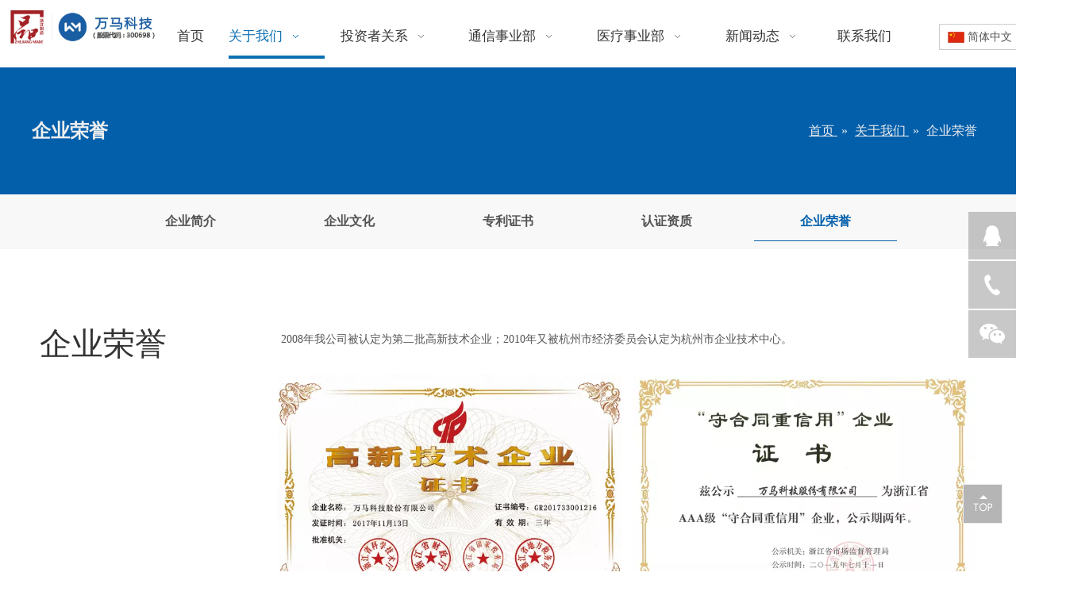

--- FILE ---
content_type: text/html;charset=utf-8
request_url: http://www.wanma-tech.cn/abouthonor.html
body_size: 28845
content:
<!DOCTYPE html> <html lang="zh" prefix="og: http://ogp.me/ns#" style="height: auto;"> <head> <title>企业荣誉 - 万马科技股份有限公司</title> <meta name="keywords" content="企业荣誉, 万马科技股份有限公司"/> <meta name="description" content="企业荣誉，万马科技股份有限公司"/> <link data-type="dns-prefetch" data-domain="jjrorwxhljrnlm5p.ldycdn.com" rel="dns-prefetch" href="//jjrorwxhljrnlm5p.ldycdn.com"> <link data-type="dns-prefetch" data-domain="iirorwxhljrnlm5p.ldycdn.com" rel="dns-prefetch" href="//iirorwxhljrnlm5p.ldycdn.com"> <link data-type="dns-prefetch" data-domain="rrrorwxhljrnlm5p.ldycdn.com" rel="dns-prefetch" href="//rrrorwxhljrnlm5p.ldycdn.com"> <link rel="canonical" href="/abouthonor.html"/> <meta name="applicable-device" content="pc,mobile"/> <meta http-equiv="Cache-Control" content="no-transform"/> <meta http-equiv="X-UA-Compatible" content="IE=edge"/> <meta name="renderer" content="webkit"/> <meta http-equiv="Content-Type" content="text/html; charset=utf-8"/> <meta name="viewport" content="width=device-width, initial-scale=1, user-scalable=no"/> <link rel="icon" href="//iirorwxhljrnlm5p.ldycdn.com/cloud/qqBpjKrrRmiSrkpojmlmj/ico.ico"> <link href="//iirorwxhljrnlm5p.ldycdn.com/cloud/qiBpjKrrRmiSjknmqrlnj/logo.png" as="image" rel="preload"/> <link href="//iirorwxhljrnlm5p.ldycdn.com/cloud/qmBpjKrrRmiSlkqjollki/18guojiajigaoxinjishuqiye-640-640.jpg" as="image" rel="preload"/> <link type="text/css" rel="stylesheet" href="//iirorwxhljrnlm5p.ldycdn.com/concat/8milKBuey6RfiSnqpoqnnqnjpol/static/assets/widget/mobile_head/style08/style08.css,/static/assets/widget/mobile_head/css/headerStyles.css,/static/assets/widget/style/component/langBar/langBar.css,/static/assets/widget/style/component/follow/widget_setting_iconSize/iconSize24.css,/static/assets/style/bootstrap/cus.bootstrap.grid.system.css,/static/assets/style/bootstrap/cus.bootstrap.grid.system.split.css,/static/assets/widget/script/plugins/picture/animate.css,/static/assets/widget/style/component/pictureNew/widget_setting_description/picture.description.css,/static/assets/widget/style/component/pictureNew/public/public.css,/static/assets/widget/style/component/graphic/graphic.css,/static/assets/widget/style/component/gallery/gallery.css,/static/assets/widget/script/plugins/gallery/colorbox/colorbox.css,/static/assets/widget/style/component/prodlist/profixlist.css"/> <link type="text/css" rel="stylesheet" href="//rrrorwxhljrnlm5p.ldycdn.com/concat/8iilKB6w85RyiSoqompqkmrinjl/static/assets/widget/script/plugins/smartmenu/css/navigation.css,/static/assets/widget/style/component/langBar/langBar.css,/static/assets/widget/style/component/position/position.css"/> <style>@media(min-width:990px){[data-type="rows"][data-level="rows"]{display:flex}}</style> <link href="//jjrorwxhljrnlm5p.ldycdn.com/theme/injjKBrjmrSRjqrrRmjSnlmrRllSmkRljSjrrliqinlkjiqi/style/style.css" type="text/css" rel="stylesheet" data-theme="true" data-static="false"/> <style guid='u_a96d9a0cdc534b57be712269139f71eb' emptyRender='true' placeholder='true' type='text/css'></style> <link href="//iirorwxhljrnlm5p.ldycdn.com/site-res/qnkjKBrjmrSRljrnlmSRjiollkllSRqipoiillSRrjnjmrkroipnorSRqionpppmoprrRrrSl.css?1756857752568" rel="stylesheet" data-extStyle="true" type="text/css" data-extAttr="20250903165806"/> <style data-type="unAboveTheFoldHeight">#outerContainer_1598087488942{height:80px;overflow:hidden}#outerContainer_1598326703974{height:30px;overflow:hidden}#outerContainer_1598065506653{height:426px;overflow:hidden}#outerContainer_1598327491018{height:137px;overflow:hidden}</style> <style guid='b7849ca0-390b-4adf-b562-b5109f371683' pm_pageStaticHack='' jumpName='head' pm_styles='head' type='text/css'>.sitewidget-langBar-20200824174623 .sitewidget-bd .front-icon-box.icon-style i{font-size:16px;color:#333 !important}.sitewidget-langBar-20200824174623 .sitewidget-bd .style21 #wUKpzGwZSWRj-lang-drop-arrow{color:#333 !important}.sitewidget-langBar-20200824174623 .sitewidget-bd .style21 .lang-menu .lang-item a{color:#333 !important}.sitewidget-langBar-20200824174623 .sitewidget-bd .icon-style-i{font-size:16px;color:#333 !important}.sitewidget-langBar-20200824174623 .sitewidget-bd .lang-bar.style18.lang-style .lang-dropdown .block-iconbaseline-down{color:#333 !important}.sitewidget-langBar-20200824174623 .sitewidget-bd .lang-bar.style18.lang-style .lang-dropdown .lang-selected{color:#333 !important}.sitewidget-langBar-20200824174623 .sitewidget-bd .lang-bar.style18.lang-style .lang-dropdown .lang-menu a{color:#333 !important}.sitewidget-langBar-20200824174623 .sitewidget-bd .lang-bar.style18.lang-style .lang-dropdown .lang-menu{border-color:#333 !important}.sitewidget-langBar-20200824174623 .sitewidget-bd .lang-bar.style21.lang-style .lang-dropdown .lang-menu .menu-close-btn i{background:#333 !important}.sitewidget-langBar-20200824174623 .sitewidget-bd .front-icon-box i{font-size:20px;color:#333 !important}.sitewidget-langBar-20200824174623 .sitewidget-bd .front-icon-box.icon-style i{font-size:20px;color:#333 !important}.sitewidget-langBar-20200824174623 .sitewidget-bd .front-icon-box i:hover{color:#333 !important}.sitewidget-langBar-20200824174623 .sitewidget-bd .lang-bar .lang-dropdown .lang-selected{display:flex;justify-content:flex-start;align-items:center}.sitewidget-langBar-20200824174623 .sitewidget-bd .lang-bar .lang-dropdown .lang-selected .front-icon-box{display:flex;align-items:center;justify-content:center}.sitewidget-langBar-20200824174623.sitewidget-langBar .lang-bar .lang-dropdown .lang-selected{border:1px solid #ccc}.sitewidget-langBar-20200824174623.sitewidget-langBar .lang-bar .lang-dropdown .lang-menu{border:1px solid #ccc;border-top:0 solid #ccc}.sitewidget-langBar-20200824174623.sitewidget-langBar .lang-bar .lang-dropdown .lang-selected{background:#fff}.sitewidget-langBar-20200824174623.sitewidget-langBar .lang-bar .lang-dropdown .lang-menu{background:#fff}.sitewidget-langBar-20200824174623 .lang-bar .lang-dropdown-front-icon{background:unset !important}</style><script type="text/javascript" src="//rrrorwxhljrnlm5p.ldycdn.com/static/t-xoBpBKsKoowlmx7n/assets/script/jquery-1.11.0.concat.js"></script> <script type="text/x-delay-ids" data-type="delayIds" data-device="pc" data-xtype="0" data-delayIds='["hrAUedPsfVKj","qeAUznuNKCgO","tUpKzvwOIVaZ","wUKpzGwZSWRj","rvfKTIaYpqbt","kCpAenDfuLYE","skpfTnFNKCRZ","pWUpTdaYAKzt","qbUfodFNKqaZ","pLUKonaNpBzZ","nApUTIFYKgyO","gpfAenFYKgVt","lEpAzSPYfLMZ","qrUpoSuDNQgO","tuAKeGHtyLpE","voUKeIPsfgmt","ncKUJykiAWpE"]'></script> <meta name="referrer" content="never"><script guid='946ca25a-3487-4a89-aa8b-b8c910b53704' pm_pageStaticHack='true' jumpName='head' pm_scripts='head' type='text/javascript'>try{(function(window,undefined){var phoenixSite=window.phoenixSite||(window.phoenixSite={});phoenixSite.lanEdition="ZH_CN";var page=phoenixSite.page||(phoenixSite.page={});page.cdnUrl="//jjrorwxhljrnlm5p.ldycdn.com";page.siteUrl="http://www.wanma-tech.cn";page.lanEdition=phoenixSite.lanEdition;page._menu_prefix="";page._menu_trans_flag="";page._captcha_domain_prefix="captcha.c";page._pId="ikKfqMZGDEOt";phoenixSite._sViewMode="true";phoenixSite._templateSupport="true";phoenixSite._singlePublish="false"})(this)}catch(e){try{console&&
console.log&&console.log(e)}catch(e){}};</script> <!--[if lt IE 9]><style guid='u_0a552885bebf4511918a55ca173aec7b' type='text/css'>.col-md-1,.col-md-2,.col-md-3,.col-md-4,.col-md-5,.col-md-6,.col-md-7,.col-md-8,.col-md-9,.col-md-10,.col-md-11,.col-md-12{float:left}.col-md-12{width:100%}.col-md-11{width:91.66666666666666%}.col-md-10{width:83.33333333333334%}.col-md-9{width:75%}.col-md-8{width:66.66666666666666%}.col-md-7{width:58.333333333333336%}.col-md-6{width:50%}.col-md-5{width:41.66666666666667%}.col-md-4{width:33.33333333333333%;*width:33.2%}.col-md-3{width:25%}.col-md-2{width:16.666666666666664%}.col-md-1{width:8.333333333333332%}</style> <script src="//iirorwxhljrnlm5p.ldycdn.com/static/assets/script/plugins/bootstrap/respond.src.js?_=1756857752568"></script> <link href="//rrrorwxhljrnlm5p.ldycdn.com/respond-proxy.html" id="respond-proxy" rel="respond-proxy"/> <link href="/assets/respond/respond.proxy.gif" id="respond-redirect" rel="respond-redirect"/> <script src="/assets/respond/respond.proxy.js?_=1756857752568"></script><![endif]--> <script id='u_fd48257555374335b521fb37a756763c' guid='u_fd48257555374335b521fb37a756763c' pm_script='init_top' type='text/javascript'>try{(function(window,undefined){var datalazyloadDefaultOptions=window.datalazyloadDefaultOptions||(window.datalazyloadDefaultOptions={});datalazyloadDefaultOptions["version"]="2.0.1";datalazyloadDefaultOptions["isMobileViewer"]="false";datalazyloadDefaultOptions["hasCLSOptimizeAuth"]="false";datalazyloadDefaultOptions["_version"]="2.0.0";datalazyloadDefaultOptions["isPcOptViewer"]="true"})(this)}catch(e){try{console&&console.log&&console.log(e)}catch(e){}};</script> <script id='u_4f65f4903b8140a5b70a8f8f13d0c166' guid='u_4f65f4903b8140a5b70a8f8f13d0c166' type='text/javascript'>try{var thisUrl=location.host;var referUrl=document.referrer;if(referUrl.indexOf(thisUrl)==-1)localStorage.setItem("landedPage",document.URL)}catch(e){try{console&&console.log&&console.log(e)}catch(e){}};</script> </head> <body class=" frontend-body-canvas "> <div id='backstage-headArea' headFlag='1' class='hideForMobile'><div class="outerContainer" data-mobileBg="true" id="outerContainer_1598262670300" data-type="outerContainer" data-level="rows" autohold><div class="container-opened" data-type="container" data-level="rows" cnttype="backstage-container-mark"><div class="row" data-type="rows" data-level="rows" data-attr-xs="null" data-attr-sm="null"><div class="col-md-2" id="column_1598262533373" data-type="columns" data-level="columns"><div class="row" data-type="rows" data-level="rows"><div class="col-md-12" id="column_1598262856731" data-type="columns" data-level="columns"><div id="location_1598262856733" data-type="locations" data-level="rows"><div class="backstage-stwidgets-settingwrap" scope="0" settingId="tuAKeGHtyLpE" id="component_tuAKeGHtyLpE" relationCommonId="ikKfqMZGDEOt" classAttr="sitewidget-logo-20200824174425"> <div class="sitewidget-pictureNew sitewidget-logo sitewidget-logo-20200824174425"> <div class="sitewidget-bd"> <style>.sitewidget-logo-20200824174425 img{filter:blur(0);transition:filter .5s ease}</style> <div class="picture-resize-wrap " style="position: relative; width: 100%; text-align: center; "> <span class="picture-wrap pic-style-default 666 " data-ee="" id="picture-wrap-tuAKeGHtyLpE" style="display: inline-block; position: relative;max-width: 100%;"> <a class="imgBox mobile-imgBox" style="display: inline-block; position: relative;max-width: 100%;" href="/index.html"> <img src="//iirorwxhljrnlm5p.ldycdn.com/cloud/qoBpjKrrRmkSqkpmqollk/logo.png" alt="万马科技LOGO" title="万马科技LOGO" phoenixLazyload='true'/> </a> </span> </div> </div> </div> </div> <script type="text/x-delay-script" data-id="tuAKeGHtyLpE" data-jsLazyloadType="1" data-alias="logo" data-jsLazyload='true' data-type="component" data-jsDepand='["//jjrorwxhljrnlm5p.ldycdn.com/static/t-lkBpBKkKlplwsz7r/assets/widget/script/plugins/jquery.lazyload.js","//iirorwxhljrnlm5p.ldycdn.com/static/t-ilBoBKrKlwrolo7m/assets/widget/script/compsettings/comp.logo.settings.js"]' data-jsThreshold='5' data-cssDepand='' data-cssThreshold='5'>(function(window,$,undefined){try{(function(window,$,undefined){var respSetting={},temp;$(function(){$("#picture-wrap-tuAKeGHtyLpE").on("webkitAnimationEnd webkitTransitionEnd mozAnimationEnd MSAnimationEnd oanimationend animationend",function(){var rmClass="animated bounce zoomIn pulse rotateIn swing fadeIn bounceInDown bounceInLeft bounceInRight bounceInUp fadeInDownBig fadeInLeftBig fadeInRightBig fadeInUpBig zoomInDown zoomInLeft zoomInRight zoomInUp";$(this).removeClass(rmClass)});var version=
$.trim("20200313131553");if(!!!version)version=undefined;if(phoenixSite.phoenixCompSettings&&typeof phoenixSite.phoenixCompSettings.logo!=="undefined"&&phoenixSite.phoenixCompSettings.logo.version==version&&typeof phoenixSite.phoenixCompSettings.logo.logoLoadEffect=="function"){phoenixSite.phoenixCompSettings.logo.logoLoadEffect("tuAKeGHtyLpE",".sitewidget-logo-20200824174425","","",respSetting);if(!!phoenixSite.phoenixCompSettings.logo.version&&phoenixSite.phoenixCompSettings.logo.version!="1.0.0")loadAnimationCss();
return}var resourceUrl="//rrrorwxhljrnlm5p.ldycdn.com/static/assets/widget/script/compsettings/comp.logo.settings.js?_\x3d1756857752568";if(phoenixSite&&phoenixSite.page){var cdnUrl=phoenixSite.page.cdnUrl;if(cdnUrl&&cdnUrl!="")resourceUrl=cdnUrl+"/static/assets/widget/script/compsettings/comp.logo.settings.js?_\x3d1756857752568"}var callback=function(){phoenixSite.phoenixCompSettings.logo.logoLoadEffect("tuAKeGHtyLpE",".sitewidget-logo-20200824174425","","",respSetting);if(!!phoenixSite.phoenixCompSettings.logo.version&&
phoenixSite.phoenixCompSettings.logo.version!="1.0.0")loadAnimationCss()};if(phoenixSite.cachedScript)phoenixSite.cachedScript(resourceUrl,callback());else $.getScript(resourceUrl,callback())});function loadAnimationCss(){var link=document.createElement("link");link.rel="stylesheet";link.type="text/css";link.href="//jjrorwxhljrnlm5p.ldycdn.com/static/assets/widget/script/plugins/picture/animate.css?1756857752568";var head=document.getElementsByTagName("head")[0];head.appendChild(link)}})(window,jQuery)}catch(e){try{console&&
console.log&&console.log(e)}catch(e){}}})(window,$);</script> </div></div></div></div><div class="col-md-9" id="column_1598262710916" data-type="columns" data-level="columns"><div class="row" data-type="rows" data-level="rows"><div class="col-md-12" id="column_1598262970238" data-type="columns" data-level="columns"><div id="location_1598262970241" data-type="locations" data-level="rows"><div class="backstage-stwidgets-settingwrap" scope="0" settingId="tUpKzvwOIVaZ" id="component_tUpKzvwOIVaZ" relationCommonId="ikKfqMZGDEOt" classAttr="sitewidget-navigation_style-20200824174505"> <div class="sitewidget-navigation_style sitewidget-navnew fix sitewidget-navigation_style-20200824174505 navnew-wide-style5 navnew-style5 navnew-way-slide navnew-slideRight"> <a href="javascript:;" class="navnew-thumb-switch navnew-thumb-way-slide navnew-thumb-slideRight" style="background-color:transparent"> <span class="nav-thumb-ham first" style="background-color:#333333"></span> <span class="nav-thumb-ham second" style="background-color:#333333"></span> <span class="nav-thumb-ham third" style="background-color:#333333"></span> </a> <style>@media(min-width:1220px){.sitewidget-navnew.sitewidget-navigation_style-20200824174505 .smsmart{max-width:unset}}@media(max-width:1219px) and (min-width:990px){.sitewidget-navnew.sitewidget-navigation_style-20200824174505 .smsmart{max-width:unset}}@media(min-width:1200px) and (max-width:1365px){.sitewidget-navnew.sitewidget-navigation_style-20200824174505 .smsmart{max-width:unset}}</style> <style>@media(min-width:990px){.navnew-substyle4 .nav-sub-list .nav-sub-item .nav-sub-item-hd span{font-size:inherit;font-weight:inherit;line-height:inherit;cursor:pointer}.navnew-substyle4 .nav-sub-list .nav-sub-item .nav-sub-item-hd span:hover,.navnew-substyle4 .nav-sub-list .nav-sub-item .nav-sub-item-bd .nav-sub-item-bd-item .nav-sub-item-bd-info:hover{color:inherit}.navnew-substyle4 .nav-sub-list .nav-sub-item .nav-sub-item-bd .nav-sub-item-bd-item .nav-sub-item-bd-info{font-size:inherit;color:inherit;font-weight:inherit;text-align:inherit}}</style> <ul class="navnew smsmart navnew-item-overview navnew-way-slide navnew-slideRight navnew-wide-substyle3 navnew-substyle3"> <li id="parent_0" class="navnew-item navLv1 " data-visible="1"> <a id="nav_17821144" target="_self" rel="" class="navnew-link" data-currentIndex="" href="/"><i class="icon "></i><span class="text-width">首页</span> </a> <span class="navnew-separator"></span> </li> <li id="parent_1" class="navnew-item navLv1 " data-visible="1"> <a id="nav_17962814" target="_self" rel="" class="navnew-link" data-currentIndex="" href="#"><i class="icon "></i><span class="text-width">关于我们</span> </a> <span class="navnew-separator"></span> <ul class="navnew-sub1 subNav-list-whiteSpace" subNavListSize="7"> <li class="navnew-sub1-item navLv2" data-visible="1"> <a id="nav_17962874" class="navnew-sub1-link" target="_self" rel="" data-currentIndex='' href="/aboutus.html"> <i class="icon undefined"></i>企业简介</a> </li> <li class="navnew-sub1-item navLv2" data-visible="1"> <a id="nav_17962884" class="navnew-sub1-link" target="_self" rel="" data-currentIndex='' href="/aboutculture.html"> <i class="icon undefined"></i>企业文化</a> </li> <li class="navnew-sub1-item navLv2" data-visible="1"> <a id="nav_17962894" class="navnew-sub1-link" target="_self" rel="" data-currentIndex='' href="/aboutzhuanli.html"> <i class="icon undefined"></i>专利证书</a> </li> <li class="navnew-sub1-item navLv2" data-visible="1"> <a id="nav_17962904" class="navnew-sub1-link" target="_self" rel="" data-currentIndex='' href="/aboutzizhi.html"> <i class="icon undefined"></i>认证资质</a> </li> <li class="navnew-sub1-item navLv2" data-visible="1"> <a id="nav_17962914" class="navnew-sub1-link" target="_self" rel="" data-currentIndex='1' href="/abouthonor.html"> <i class="icon undefined"></i>企业荣誉</a> </li> <li class="navnew-sub1-item navLv2" data-visible="1"> <a id="nav_27623774" class="navnew-sub1-link" target="_self" rel="" data-currentIndex='' href="/shehuizeren.html"> <i class="icon undefined"></i>社会责任</a> </li> <li class="navnew-sub1-item navLv2" data-visible="1"> <a id="nav_27623784" class="navnew-sub1-link" target="_self" rel="" data-currentIndex='' href="/zhiliangchengxin.html"> <i class="icon undefined"></i>质量诚信</a> </li> </ul> </li> <li id="parent_2" class="navnew-item navLv1 " data-visible="1"> <a id="nav_19910434" target="_self" rel="" class="navnew-link" data-currentIndex="" href="#"><i class="icon "></i><span class="text-width">投资者关系</span> </a> <span class="navnew-separator"></span> <ul class="navnew-sub1 subNav-list-whiteSpace" subNavListSize="2"> <li class="navnew-sub1-item navLv2" data-visible="1"> <a id="nav_19910444" class="navnew-sub1-link" target="_blank" rel="" data-currentIndex='' href="http://www.cninfo.com.cn/new/disclosure/stock?stockCode=300698&orgId=gfbj0834864#latestAnnouncement"> <i class="icon "></i>公司公告</a> </li> <li class="navnew-sub1-item navLv2" data-visible="1"> <a id="nav_19910454" class="navnew-sub1-link" target="_blank" rel="" data-currentIndex='' href="http://www.cninfo.com.cn/new/disclosure/stock?stockCode=300698&orgId=gfbj0834864#interactiveQa"> <i class="icon "></i>互动易平台</a> </li> </ul> </li> <li id="parent_3" class="navnew-item navLv1 " data-visible="1"> <a id="nav_17906554" target="_self" rel="" class="navnew-link" data-currentIndex="" href="#"><i class="icon "></i><span class="text-width">通信事业部</span> </a> <span class="navnew-separator"></span> <ul class="navnew-sub1 subNav-list-floor fix" data-visible="1"> <li class="navnew-sub1-item navLv2" data-visible="1"> <a id="nav_17982864" target="_self" rel="" class="navnew-sub1-link" data-currentIndex="" href="/product-tongxin.html"> <i class="icon "></i>产品介绍</a> <ul class="navnew-sub2"> <li class=" navnew-sub2-item navLv3" data-visible="1"> <a class="navnew-sub2-link" id="nav_17914594" target="_self" rel="" data-currentIndex='' href="/pl3824243.html"><i class="icon undefined"> </i>移动基站类产品</a> </li> <li class=" navnew-sub2-item navLv3" data-visible="1"> <a class="navnew-sub2-link" id="nav_17914544" target="_self" rel="" data-currentIndex='' href="/pl3924243.html"><i class="icon undefined"> </i>光通信类产品</a> </li> <li class=" navnew-sub2-item navLv3" data-visible="1"> <a class="navnew-sub2-link" id="nav_17914614" target="_self" rel="" data-currentIndex='' href="/pl3614243.html"><i class="icon undefined"> </i>配电类产品</a> </li> <li class=" navnew-sub2-item navLv3" data-visible="1"> <a class="navnew-sub2-link" id="nav_17914604" target="_self" rel="" data-currentIndex='' href="/pl3514243.html"><i class="icon undefined"> </i>行业客户类产品</a> </li> <li class="hide navnew-sub2-item navLv3" data-visible="0"> <a class="navnew-sub2-link" id="nav_17914574" target="_self" rel="" data-currentIndex='' href=""><i class="icon undefined"> </i>智慧灯杆类产品</a> </li> <li class="hide navnew-sub2-item navLv3" data-visible="0"> <a class="navnew-sub2-link" id="nav_17914554" target="_self" rel="" data-currentIndex='' href="/pl3714243.html"><i class="icon undefined"> </i>数据中心类产品</a> </li> <li class=" navnew-sub2-item navLv3" data-visible="1"> <a class="navnew-sub2-link" id="nav_18197514" target="_self" rel="" data-currentIndex='' href="/pl3123623.html"><i class="icon undefined"> </i>模块化数据中心</a> </li> <li class=" navnew-sub2-item navLv3" data-visible="1"> <a class="navnew-sub2-link" id="nav_18197524" target="_self" rel="" data-currentIndex='' href="/pl3036943.html"><i class="icon undefined"> </i>厢式数据中心</a> </li> <li class=" navnew-sub2-item navLv3" data-visible="1"> <a class="navnew-sub2-link" id="nav_18197534" target="_self" rel="" data-currentIndex='' href="/pl3136943.html"><i class="icon undefined"> </i>N系列机柜</a> </li> <li class=" navnew-sub2-item navLv3" data-visible="1"> <a class="navnew-sub2-link" id="nav_18197544" target="_self" rel="" data-currentIndex='' href="/pl3236943.html"><i class="icon undefined"> </i>母线系统</a> </li> <li class=" navnew-sub2-item navLv3" data-visible="1"> <a class="navnew-sub2-link" id="nav_18197554" target="_self" rel="" data-currentIndex='' href="/pl3023623.html"><i class="icon undefined"> </i>PDU</a> </li> </ul> </li> <li class="navnew-sub1-item navLv2" data-visible="1"> <a id="nav_17914724" target="_self" rel="" class="navnew-sub1-link" data-currentIndex="" href="/solution-tongxin.html"> <i class="icon undefined"></i>解决方案</a> <ul class="navnew-sub2"> <li class="hide navnew-sub2-item navLv3" data-visible="0"> <a class="navnew-sub2-link" id="nav_17963394" target="_self" rel="" data-currentIndex='' href="/ic220222.html"><i class="icon undefined"> </i>通信事业部解决方案</a> </li> <li class=" navnew-sub2-item navLv3" data-visible="1"> <a class="navnew-sub2-link" id="nav_17979814" target="_self" rel="" data-currentIndex='' href="http://cn.wanma-tech.cn.ldyjz.com/id3158902.html"><i class="icon "> </i>IDC机柜解决方案</a> </li> <li class=" navnew-sub2-item navLv3" data-visible="1"> <a class="navnew-sub2-link" id="nav_17979834" target="_self" rel="" data-currentIndex='' href="http://cn.wanma-tech.cn.ldyjz.com/id3358902.html"><i class="icon "> </i>数据中心资产管理工作站</a> </li> <li class=" navnew-sub2-item navLv3" data-visible="1"> <a class="navnew-sub2-link" id="nav_18168094" target="_self" rel="" data-currentIndex='' href="http://www.wanma-tech.cn/id3141982.html"><i class="icon undefined"> </i>一体化微型模块化数据中心</a> </li> <li class=" navnew-sub2-item navLv3" data-visible="1"> <a class="navnew-sub2-link" id="nav_18173154" target="_self" rel="" data-currentIndex='' href="http://www.wanma-tech.cn/id3041982.html"><i class="icon undefined"> </i>微模块数据中心解决方案</a> </li> <li class=" navnew-sub2-item navLv3" data-visible="1"> <a class="navnew-sub2-link" id="nav_18151274" target="_self" rel="" data-currentIndex='' href="http://www.wanma-tech.cn/success-case-tongxin.html"><i class="icon undefined"> </i>更多...</a> </li> </ul> </li> <li class="navnew-sub1-item navLv2" data-visible="1"> <a id="nav_17914734" target="_self" rel="" class="navnew-sub1-link" data-currentIndex="" href="/success-case-tongxin.html"> <i class="icon "></i>成功案例</a> <ul class="navnew-sub2"> <li class=" navnew-sub2-item navLv3" data-visible="1"> <a class="navnew-sub2-link" id="nav_18113434" target="_self" rel="" data-currentIndex='' href="http://cn.wanma-tech.cn.ldyjz.com/success-case-tongxin.html"><i class="icon undefined"> </i>浙江联通德清数据中心阿里项目</a> </li> <li class=" navnew-sub2-item navLv3" data-visible="1"> <a class="navnew-sub2-link" id="nav_18113444" target="_self" rel="" data-currentIndex='' href="http://cn.wanma-tech.cn.ldyjz.com/success-case-tongxin.html"><i class="icon undefined"> </i>浙江铁塔节能机房项目</a> </li> <li class=" navnew-sub2-item navLv3" data-visible="1"> <a class="navnew-sub2-link" id="nav_24813544" target="_self" rel="" data-currentIndex='' href="http://www.wanma-tech.cn/anli-shuju.html"><i class="icon undefined"> </i>数据中心案例</a> </li> <li class=" navnew-sub2-item navLv3" data-visible="1"> <a class="navnew-sub2-link" id="nav_18113454" target="_self" rel="" data-currentIndex='' href="http://cn.wanma-tech.cn.ldyjz.com/success-case-tongxin.html"><i class="icon undefined"> </i>更多...</a> </li> </ul> </li> <li class="navnew-sub1-item navLv2" data-visible="1"> <a id="nav_17914744" target="_self" rel="" class="navnew-sub1-link" data-currentIndex="" href="/service-and-support-tongxin.html"> <i class="icon undefined"></i>服务与支持</a> </li> <li class="navnew-sub1-item navLv2" data-visible="1"> <a id="nav_18195244" target="_self" rel="" class="navnew-sub1-link" data-currentIndex="" href="/service-shuju.html"> <i class="icon undefined"></i>数据中心及其他关键环境服务</a> </li> </ul> </li> <li id="parent_4" class="navnew-item navLv1 " data-visible="1"> <a id="nav_17906564" target="_self" rel="" class="navnew-link" data-currentIndex="" href="#"><i class="icon "></i><span class="text-width">医疗事业部</span> </a> <span class="navnew-separator"></span> <ul class="navnew-sub1 subNav-list-floor fix" data-visible="1"> <li class="navnew-sub1-item navLv2" data-visible="1"> <a id="nav_18162594" target="_self" rel="" class="navnew-sub1-link" data-currentIndex="" href="/pl3445723.html"> <i class="icon undefined"></i>医院信息化产品系列</a> <ul class="navnew-sub2"> <li class=" navnew-sub2-item navLv3" data-visible="1"> <a class="navnew-sub2-link" id="nav_18162754" target="_self" rel="" data-currentIndex='' href="/pl3145723.html"><i class="icon undefined"> </i>手术室行为管理系统解决方案</a> </li> <li class=" navnew-sub2-item navLv3" data-visible="1"> <a class="navnew-sub2-link" id="nav_18162764" target="_self" rel="" data-currentIndex='' href="/pl3045723.html"><i class="icon undefined"> </i>全院织物管理解决方案</a> </li> <li class=" navnew-sub2-item navLv3" data-visible="1"> <a class="navnew-sub2-link" id="nav_18162744" target="_self" rel="" data-currentIndex='' href="/pl3245723.html"><i class="icon undefined"> </i>高值耗材管理解决方案</a> </li> <li class=" navnew-sub2-item navLv3" data-visible="1"> <a class="navnew-sub2-link" id="nav_18162734" target="_self" rel="" data-currentIndex='' href="/pl3345723.html"><i class="icon undefined"> </i>智慧病区解决方案</a> </li> <li class=" navnew-sub2-item navLv3" data-visible="1"> <a class="navnew-sub2-link" id="nav_18162774" target="_self" rel="" data-currentIndex='' href="/pl3945723.html"><i class="icon undefined"> </i>其他分类产品</a> </li> </ul> </li> <li class="navnew-sub1-item navLv2" data-visible="1"> <a id="nav_18162494" target="_self" rel="" class="navnew-sub1-link" data-currentIndex="" href="/pl3426943.html"> <i class="icon undefined"></i>医疗系统软件</a> <ul class="navnew-sub2"> <li class=" navnew-sub2-item navLv3" data-visible="1"> <a class="navnew-sub2-link" id="nav_18162504" target="_self" rel="" data-currentIndex='' href="/pl3906933.html"><i class="icon undefined"> </i>护理管理信息系统</a> </li> <li class=" navnew-sub2-item navLv3" data-visible="1"> <a class="navnew-sub2-link" id="nav_18162514" target="_self" rel="" data-currentIndex='' href="/pl3306933.html"><i class="icon undefined"> </i>门/急诊输液系统</a> </li> <li class=" navnew-sub2-item navLv3" data-visible="1"> <a class="navnew-sub2-link" id="nav_18162524" target="_self" rel="" data-currentIndex='' href="/pl3206933.html"><i class="icon undefined"> </i>护理信息屏系统</a> </li> <li class=" navnew-sub2-item navLv3" data-visible="1"> <a class="navnew-sub2-link" id="nav_18162534" target="_self" rel="" data-currentIndex='' href="/pl3106933.html"><i class="icon undefined"> </i>医院移动运送系统</a> </li> <li class=" navnew-sub2-item navLv3" data-visible="1"> <a class="navnew-sub2-link" id="nav_18162544" target="_self" rel="" data-currentIndex='' href="/pl3406933.html"><i class="icon undefined"> </i>移动护理信息系统</a> </li> <li class=" navnew-sub2-item navLv3" data-visible="1"> <a class="navnew-sub2-link" id="nav_18162554" target="_self" rel="" data-currentIndex='' href="/pl3006933.html"><i class="icon undefined"> </i>全医嘱执行系统</a> </li> </ul> </li> <li class="navnew-sub1-item hide navLv2" data-visible="0"> <a id="nav_18162564" target="_self" rel="" class="navnew-sub1-link" data-currentIndex="" href="javascript:;"> <i class="icon undefined"></i>医疗代理</a> <ul class="navnew-sub2"> <li class="hide navnew-sub2-item navLv3" data-visible="0"> <a class="navnew-sub2-link" id="nav_18162574" target="_self" rel="" data-currentIndex='' href="/pl3587733.html"><i class="icon undefined"> </i>GE产品</a> </li> <li class="hide navnew-sub2-item navLv3" data-visible="0"> <a class="navnew-sub2-link" id="nav_18162584" target="_self" rel="" data-currentIndex='' href="/pl3687733.html"><i class="icon undefined"> </i>美敦力柯惠补片</a> </li> </ul> </li> <li class="navnew-sub1-item navLv2" data-visible="1"> <a id="nav_17963584" target="_self" rel="" class="navnew-sub1-link" data-currentIndex="" href="/solution-yiliao.html"> <i class="icon undefined"></i>解决方案</a> <ul class="navnew-sub2"> <li class="hide navnew-sub2-item navLv3" data-visible="0"> <a class="navnew-sub2-link" id="nav_17963594" target="_self" rel="" data-currentIndex='' href="/ic210222.html"><i class="icon undefined"> </i>医疗事业部解决方案</a> </li> <li class=" navnew-sub2-item navLv3" data-visible="1"> <a class="navnew-sub2-link" id="nav_17990474" target="_self" rel="" data-currentIndex='' href="http://cn.wanma-tech.cn.ldyjz.com/id3097492.html"><i class="icon "> </i>移动医疗护理工作站方案</a> </li> <li class=" navnew-sub2-item navLv3" data-visible="1"> <a class="navnew-sub2-link" id="nav_17990454" target="_self" rel="" data-currentIndex='' href="http://cn.wanma-tech.cn.ldyjz.com/id3587492.html"><i class="icon "> </i>移动查房工作站方案</a> </li> <li class=" navnew-sub2-item navLv3" data-visible="1"> <a class="navnew-sub2-link" id="nav_17990464" target="_self" rel="" data-currentIndex='' href="http://cn.wanma-tech.cn.ldyjz.com/id3487492.html"><i class="icon "> </i>移动收费工作站方案</a> </li> <li class=" navnew-sub2-item navLv3" data-visible="1"> <a class="navnew-sub2-link" id="nav_18012504" target="_self" rel="" data-currentIndex='' href="http://cn.wanma-tech.cn.ldyjz.com/id3693292.html"><i class="icon undefined"> </i>手术室智能行为方案</a> </li> <li class=" navnew-sub2-item navLv3" data-visible="1"> <a class="navnew-sub2-link" id="nav_17990444" target="_self" rel="" data-currentIndex='' href="http://cn.wanma-tech.cn.ldyjz.com/id3187492.html"><i class="icon "> </i>医院智能银库方案</a> </li> </ul> </li> <li class="navnew-sub1-item navLv2" data-visible="1"> <a id="nav_17963574" target="_self" rel="" class="navnew-sub1-link" data-currentIndex="" href="/success-case-yiliao.html"> <i class="icon undefined"></i>合作案例</a> </li> <li class="navnew-sub1-item navLv2" data-visible="1"> <a id="nav_17963564" target="_self" rel="" class="navnew-sub1-link" data-currentIndex="" href="/service-and-support-yiliao.html"> <i class="icon undefined"></i>服务与支持</a> </li> </ul> </li> <li id="parent_5" class="navnew-item navLv1 " data-visible="1"> <a id="nav_17906504" target="_self" rel="" class="navnew-link" data-currentIndex="" href="/news.html"><i class="icon "></i><span class="text-width">新闻动态</span> </a> <span class="navnew-separator"></span> <ul class="navnew-sub1 subNav-list-whiteSpace" subNavListSize="3"> <li class="navnew-sub1-item navLv2" data-visible="1"> <a id="nav_17906514" class="navnew-sub1-link" target="_self" rel="" data-currentIndex='' href="/ic260222.html"> <i class="icon "></i>公司新闻</a> </li> <li class="navnew-sub1-item navLv2" data-visible="1"> <a id="nav_17997464" class="navnew-sub1-link" target="_self" rel="" data-currentIndex='' href="/ic240222.html"> <i class="icon undefined"></i>市场动态</a> </li> <li class="navnew-sub1-item navLv2" data-visible="1"> <a id="nav_17962924" class="navnew-sub1-link" target="_self" rel="" data-currentIndex='' href="/video.html"> <i class="icon "></i>视频展示</a> </li> </ul> </li> <li id="parent_6" class="navnew-item navLv1 " data-visible="1"> <a id="nav_17906574" target="_self" rel="" class="navnew-link" data-currentIndex="" href="/contactus.html"><i class="icon "></i><span class="text-width">联系我们</span> </a> <span class="navnew-separator"></span> </li> </ul> </div> </div> <script type="text/x-delay-script" data-id="tUpKzvwOIVaZ" data-jsLazyloadType="1" data-alias="navigation_style" data-jsLazyload='true' data-type="component" data-jsDepand='["//iirorwxhljrnlm5p.ldycdn.com/static/t-poBpBKoKiymxlx7r/assets/widget/script/plugins/smartmenu/js/jquery.smartmenusUpdate.js","//rrrorwxhljrnlm5p.ldycdn.com/static/t-niBoBKnKrqmlmp7q/assets/widget/script/compsettings/comp.navigation_style.settings.js"]' data-jsThreshold='5' data-cssDepand='' data-cssThreshold='5'>(function(window,$,undefined){try{$(function(){if(phoenixSite.phoenixCompSettings&&typeof phoenixSite.phoenixCompSettings.navigation_style!=="undefined"&&typeof phoenixSite.phoenixCompSettings.navigation_style.navigationStyle=="function"){phoenixSite.phoenixCompSettings.navigation_style.navigationStyle(".sitewidget-navigation_style-20200824174505","navnew-substyle3","navnew-wide-substyle3","0","0","100px","0","0");return}$.getScript("//jjrorwxhljrnlm5p.ldycdn.com/static/assets/widget/script/compsettings/comp.navigation_style.settings.js?_\x3d1769678931025",
function(){phoenixSite.phoenixCompSettings.navigation_style.navigationStyle(".sitewidget-navigation_style-20200824174505","navnew-substyle3","navnew-wide-substyle3","0","0","100px","0","0")})})}catch(e){try{console&&console.log&&console.log(e)}catch(e){}}})(window,$);</script> </div></div></div></div><div class="col-md-1" id="column_1598262756272" data-type="columns" data-level="columns"><div class="row" data-type="rows" data-level="rows"><div class="col-md-12" id="column_1598263295692" data-type="columns" data-level="columns"><div class="row" data-type="rows" data-level="rows"><div class="col-md-12" id="column_1598323335588" data-type="columns" data-level="columns"><div id="location_1598323335590" data-type="locations" data-level="rows"><div class="backstage-stwidgets-settingwrap" scope="0" settingId="wUKpzGwZSWRj" id="component_wUKpzGwZSWRj" relationCommonId="ikKfqMZGDEOt" classAttr="sitewidget-langBar-20200824174623"> <div class="sitewidget-langBar sitewidget-langBar-20200824174623"> <div class="sitewidget-bd"> <div class="lang-bar lang-bar-right "> <div class="lang-dropdown"> <div class="lang-selected"><img src='//iirorwxhljrnlm5p.ldycdn.com/static/assets/widget/images/langBar/1.jpg' alt="简体中文" class='lang-icon'/>简体中文</div> <div class="lang-arrow" id="wUKpzGwZSWRj-lang-drop-arrow"></div> <ul class="lang-menu" id="wUKpzGwZSWRj-lang-drop-menu" style="margin-top: 0"> <li class="lang-item" title="Français" data-lanCode="4" data-default="0"><a target="_blank" href='http://fr.wanma-tech.cn' target="_blank"><div class="front-img"><div class="lang-sprites-slide sprites sprites-4"></div></div>Français</a></li> <li class="lang-item" data-lanCode="0" data-default="1"><a target="_blank" href='https://www.wanma-tech.com/' target="_blank"><img src="//rrrorwxhljrnlm5p.ldycdn.com/static/assets/widget/images/langBar/0.jpg" alt="English" class='lang-icon'/>English</a></li> </ul> </div> </div> </div> </div> <style>.sitewidget-langBar .lang-bar.style17 .lang-dropdown .lang-menu{display:none}</style> <script id='u_0b024576fe864a9ab8e900f2b7ee0c9c' guid='u_0b024576fe864a9ab8e900f2b7ee0c9c' type='text/javascript'>try{function sortableli(el,data,value){var newArr=[];if(value=="0"||value=="1"||value=="2"||value=="3"||value=="4"||value=="5"||value=="6"||value=="7"||value=="8"||value=="12"||value=="14"){for(var i=0;i<data.length;i++)el.find(".lang-cont").each(function(){if(data[i].isDefault=="0"){if($(this).attr("data-default")=="0")if($(this).attr("data-lancode")==data[i].islanCode){var cloneSpan=$(this).clone(true);newArr.push(cloneSpan)}}else if($(this).attr("data-default")=="1")if($(this).attr("data-lancode")==
data[i].islanCode){var cloneSpan=$(this).clone(true);newArr.push(cloneSpan)}});if(value=="0"||value=="6"||value=="3")var langDivMid=' \x3cspan class\x3d"lang-div-mid"\x3e|\x3c/span\x3e ';else if(value=="1"||value=="4"||value=="7"||value=="14")var langDivMid=' \x3cspan class\x3d"lang-div-mid"\x3e\x3c/span\x3e ';else if(value=="2"||value=="12"||value=="5"||value=="8")var langDivMid=' \x3cspan class\x3d"lang-div-mid"\x3e/\x3c/span\x3e ';else var langDivMid=' \x3cspan class\x3d"lang-div-mid"\x3e|\x3c/span\x3e ';
if(newArr.length>=0){el.find("span").remove();for(var i=0;i<newArr.length;i++){el.append(newArr[i]);if(i==newArr.length-1);else el.append(langDivMid)}}}else{for(var i=0;i<data.length;i++)el.find(".lang-item").each(function(){if(data[i].isDefault=="0"){if($(this).attr("data-default")=="0")if($(this).attr("data-lancode")==data[i].islanCode){var cloneSpan=$(this).clone(true);newArr.push(cloneSpan)}}else if($(this).attr("data-default")=="1")if($(this).attr("data-lancode")==data[i].islanCode){var cloneSpan=
$(this).clone(true);newArr.push(cloneSpan)}});if(newArr.length>=0){el.find(".lang-item").remove();for(var i=0;i<newArr.length;i++)if(value=="13")el.find(".langBar-easystyle-sub").append(newArr[i]);else el.find(".lang-menu").append(newArr[i])}}}$(function(){var dom=$(".sitewidget-langBar-20200824174623 .sitewidget-bd .lang-bar");var sortArr=[{"id":0,"islanCode":"1","isDefault":"0"},{"id":1,"islanCode":"0","isDefault":"1"},{"id":2,"islanCode":"4","isDefault":"0"},{"id":3,"islanCode":"0","isDefault":"0"}];
if(sortArr!=""&&sortArr!=undefined)sortableli(dom,sortArr,11);var iconEl=$(".sitewidget-langBar-20200824174623 .lang-bar .front-icon-box");if(iconEl.length>0)$(".sitewidget-langBar-20200824174623 .lang-bar .lang-dropdown .lang-selected").prepend(iconEl)})}catch(e){try{console&&console.log&&console.log(e)}catch(e){}};</script> <script type="text/x-delay-script" data-id="wUKpzGwZSWRj" data-jsLazyloadType="1" data-alias="langBar" data-jsLazyload='true' data-type="component" data-jsDepand='["//jjrorwxhljrnlm5p.ldycdn.com/static/t-rrBqBKqKlnzlzr7n/assets/widget/script/compsettings/comp.langBar.settings.js"]' data-jsThreshold='5' data-cssDepand='' data-cssThreshold='5'>(function(window,$,undefined){try{$(function(){if(!phoenixSite.phoenixCompSettings||!phoenixSite.phoenixCompSettings.langBar)$.getScript("//iirorwxhljrnlm5p.ldycdn.com/static/assets/widget/script/compsettings/comp.langBar.settings.js?_\x3d1769678931025",function(){phoenixSite.phoenixCompSettings.langBar.langBarSublist("wUKpzGwZSWRj","11",".sitewidget-langBar-20200824174623")});else phoenixSite.phoenixCompSettings.langBar.langBarSublist("wUKpzGwZSWRj","11",".sitewidget-langBar-20200824174623")})}catch(e){try{console&&
console.log&&console.log(e)}catch(e){}}})(window,$);</script></div> </div></div></div></div></div></div></div></div></div></div><div id='backstage-headArea-mobile' class='sitewidget-mobile_showFontFamily' mobileHeadId='LiKfUpAAUKwg' _mobileHeadId='LiKfUpAAUKwg' headflag='1' mobileHeadNo='08'> <ul class="header-styles"> <li class="header-item"> <div class="header-style08" id="mobileHeaderStyle8"> <div class="nav-logo-mix-box headbox" style="background-color:none"> <div class="nav-title1 nav-title" style="background-color:none"> <a class="nav-btn"> <span class="nav-btn-open08"> <svg t="1642996883892" class="icon" viewBox="0 0 1024 1024" version="1.1" xmlns="http://www.w3.org/2000/svg" p-id="5390" width="16" height="16"><path d="M875.904 799.808c19.2 0 34.752 17.024 34.752 37.952 0 19.456-13.44 35.456-30.72 37.696l-4.032 0.256H102.08c-19.2 0-34.752-17.024-34.752-37.952 0-19.456 13.44-35.456 30.72-37.696l4.032-0.256h773.824z m0-325.056c19.2 0 34.752 16.96 34.752 37.952 0 19.392-13.44 35.456-30.72 37.632l-4.032 0.256H102.08c-19.2 0-34.752-16.96-34.752-37.888 0-19.456 13.44-35.52 30.72-37.696l4.032-0.256h773.824z m0-325.12c19.2 0 34.752 17.024 34.752 37.952 0 19.456-13.44 35.52-30.72 37.696l-4.032 0.256H102.08c-19.2 0-34.752-17.024-34.752-37.952 0-19.456 13.44-35.456 30.72-37.632l4.032-0.256h773.824z" p-id="5391"></path></svg> </span> <span class="nav-btn-close08"> <svg t="1642996894831" class="icon" viewBox="0 0 1024 1024" version="1.1" xmlns="http://www.w3.org/2000/svg" p-id="5615" width="16" height="16"><path d="M215.552 160.192l4.48 3.84L544 487.936l323.968-324.032a39.616 39.616 0 0 1 59.84 51.584l-3.84 4.48L600.064 544l324.032 323.968a39.616 39.616 0 0 1-51.584 59.84l-4.48-3.84L544 600.064l-323.968 324.032a39.616 39.616 0 0 1-59.84-51.584l3.84-4.48L487.936 544 163.968 220.032a39.616 39.616 0 0 1 51.584-59.84z" p-id="5616"></path></svg> </span> </a> </div> <div class="logo-box mobile_sitewidget-logo-20200824174425 mobile_head_style_8 " mobile_settingId="tuAKeGHtyLpE" id="mobile_component_tuAKeGHtyLpE" classAttr="mobile_sitewidget-logo-20200824174425"> <a class="logo-url" href="/index.html"> <img class="hide logo-pic" src="//iirorwxhljrnlm5p.ldycdn.com/cloud/qoBpjKrrRmkSqkpmqollk/logo.png" alt="万马科技LOGO" title="万马科技LOGO"> </a> </div> <div class="lang-box showOn others-ele mobile_sitewidget-langBar-20200824174623 mobile_head_style_8" mobile_settingId="96748274" id="mobile_component_96748274" classAttr="mobile_sitewidget-langBar-20200824174623"> <div class="lang-show-word" data-lang-code="1"> <div class="lang-selected 1"> <img src='//rrrorwxhljrnlm5p.ldycdn.com/static/assets/widget/images/langBar/1.jpg' alt="简体中文" class="lang-icon" style="vertical-align: middle;"> <span style="margin-left: 5px;">简体中文</span> <a href="javascript:;" class="lang-slide-btn"> <svg t="1642999486159" class="icon" viewBox="0 0 1024 1024" version="1.1" xmlns="http://www.w3.org/2000/svg" p-id="6023" width="10" height="10"><path d="M803.072 294.72a38.4 38.4 0 0 1 61.888 44.992l-4.032 5.568-320 365.696a38.4 38.4 0 0 1-52.928 4.736l-4.928-4.736-320-365.696a38.4 38.4 0 0 1 52.8-55.36l5.056 4.8L512 627.392l291.072-332.672z" p-id="6024"></path></svg> </a> </div> </div> <div class="lang-list"> <ul class="sort-lang-dot"> <li class="lang-item guo-qi lang-mobile-item" data-lanCode="4" data-default="0"> <a href='http://fr.wanma-tech.cn'> <div class="lang-sprites-slide sprites sprites-4"></div> Français </a> </li> <li class="lang-item guo-qi lang-mobile-item" data-lanCode="0" data-default="1"><a href='https://www.wanma-tech.com/'><div class="lang-sprites-slide sprites sprites-0"></div> English</a></li> </ul> </div> </div> <script id='u_d0f735405d874ba6b5b7cc27f6eddc1b' guid='u_d0f735405d874ba6b5b7cc27f6eddc1b' type='text/javascript'>try{function sortableliDom(el,data,parentEl){var newArr=[];Array.from(el).forEach(function(e){var code=e.getAttribute("data-lancode");var index=data.findIndex(function(item){return item.islanCode==code});newArr[index]=e;e.remove()});newArr.forEach(function(item){if(item)parentEl.appendChild(item)})}var dom=document.querySelectorAll(".mobile_sitewidget-langBar-20200824174623 .sort-lang-dot .lang-mobile-item");var parentDom=document.querySelector(".mobile_sitewidget-langBar-20200824174623 .sort-lang-dot");
var sortArr=[{"id":0,"islanCode":"1","isDefault":"0"},{"id":1,"islanCode":"0","isDefault":"1"},{"id":2,"islanCode":"4","isDefault":"0"},{"id":3,"islanCode":"0","isDefault":"0"}];if(sortArr!=""&&sortArr!=undefined)sortableliDom(dom,sortArr,parentDom)}catch(e){try{console&&console.log&&console.log(e)}catch(e){}};</script> <div class="others-nav" style="display: none;background-color:none"> <div class="nav-box showOn others-ele mobile_sitewidget-navigation_style-20200824174505 mobile_head_style_8" mobile_settingId="tUpKzvwOIVaZ" id="mobile_component_tUpKzvwOIVaZ" classAttr="mobile_sitewidget-navigation_style-20200824174505"> <div class="nav-list1-box"> <ul class="nav-list1 nav-list"> <li class="nav-item1 nav-item "> <a href="/" class="item-cont">首页</a> </li> <li class="nav-item1 nav-item "> <div class="nav-title2 nav-title"> <a href="#" class="nav-words">关于我们</a> <a href="javascript:;" class="item-btn"><svg t="1642987465706" class="icon" viewBox="0 0 1024 1024" version="1.1" xmlns="http://www.w3.org/2000/svg" p-id="4799" width="10" height="10"><path d="M803.072 294.72a38.4 38.4 0 0 1 61.888 44.992l-4.032 5.568-320 365.696a38.4 38.4 0 0 1-52.928 4.736l-4.928-4.736-320-365.696a38.4 38.4 0 0 1 52.8-55.36l5.056 4.8L512 627.392l291.072-332.672z" p-id="4800"></path></svg></a> </div> <ul class="nav-list2 nav-list "> <li class="nav-item2 nav-item "> <a href="/aboutus.html" class="item-cont">企业简介</a> </li> <li class="nav-item2 nav-item "> <a href="/aboutculture.html" class="item-cont">企业文化</a> </li> <li class="nav-item2 nav-item "> <a href="/aboutzhuanli.html" class="item-cont">专利证书</a> </li> <li class="nav-item2 nav-item "> <a href="/aboutzizhi.html" class="item-cont">认证资质</a> </li> <li class="nav-item2 nav-item "> <a href="/abouthonor.html" class="item-cont">企业荣誉</a> </li> <li class="nav-item2 nav-item "> <a href="/shehuizeren.html" class="item-cont">社会责任</a> </li> <li class="nav-item2 nav-item "> <a href="/zhiliangchengxin.html" class="item-cont">质量诚信</a> </li> </ul> </li> <li class="nav-item1 nav-item "> <div class="nav-title2 nav-title"> <a href="#" class="nav-words">投资者关系</a> <a href="javascript:;" class="item-btn"><svg t="1642987465706" class="icon" viewBox="0 0 1024 1024" version="1.1" xmlns="http://www.w3.org/2000/svg" p-id="4799" width="10" height="10"><path d="M803.072 294.72a38.4 38.4 0 0 1 61.888 44.992l-4.032 5.568-320 365.696a38.4 38.4 0 0 1-52.928 4.736l-4.928-4.736-320-365.696a38.4 38.4 0 0 1 52.8-55.36l5.056 4.8L512 627.392l291.072-332.672z" p-id="4800"></path></svg></a> </div> <ul class="nav-list2 nav-list "> <li class="nav-item2 nav-item "> <a href="http://www.cninfo.com.cn/new/disclosure/stock?stockCode=300698&orgId=gfbj0834864#latestAnnouncement" class="item-cont">公司公告</a> </li> <li class="nav-item2 nav-item "> <a href="http://www.cninfo.com.cn/new/disclosure/stock?stockCode=300698&orgId=gfbj0834864#interactiveQa" class="item-cont">互动易平台</a> </li> </ul> </li> <li class="nav-item1 nav-item "> <div class="nav-title2 nav-title"> <a href="#" class="nav-words">通信事业部</a> <a href="javascript:;" class="item-btn"><svg t="1642987465706" class="icon" viewBox="0 0 1024 1024" version="1.1" xmlns="http://www.w3.org/2000/svg" p-id="4799" width="10" height="10"><path d="M803.072 294.72a38.4 38.4 0 0 1 61.888 44.992l-4.032 5.568-320 365.696a38.4 38.4 0 0 1-52.928 4.736l-4.928-4.736-320-365.696a38.4 38.4 0 0 1 52.8-55.36l5.056 4.8L512 627.392l291.072-332.672z" p-id="4800"></path></svg></a> </div> <ul class="nav-list2 nav-list "> <li class="nav-item2 nav-item "> <div class="nav-title3 nav-title"> <a href="/product-tongxin.html" class="nav-words">产品介绍</a> <a href="javascript:;" class="item-btn"><svg t="1642987465706" class="icon" viewBox="0 0 1024 1024" version="1.1" xmlns="http://www.w3.org/2000/svg" p-id="4799" width="10" height="10"><path d="M803.072 294.72a38.4 38.4 0 0 1 61.888 44.992l-4.032 5.568-320 365.696a38.4 38.4 0 0 1-52.928 4.736l-4.928-4.736-320-365.696a38.4 38.4 0 0 1 52.8-55.36l5.056 4.8L512 627.392l291.072-332.672z" p-id="4800"></path></svg></a> </div> <ul class="nav-list3 nav-list "> <li class="nav-item3 nav-item "> <a href="/pl3824243.html" class="item-cont">移动基站类产品</a> </li> <li class="nav-item3 nav-item "> <a href="/pl3924243.html" class="item-cont">光通信类产品</a> </li> <li class="nav-item3 nav-item "> <a href="/pl3614243.html" class="item-cont">配电类产品</a> </li> <li class="nav-item3 nav-item "> <a href="/pl3514243.html" class="item-cont">行业客户类产品</a> </li> <li class="nav-item3 nav-item hide"> <a href="" class="item-cont">智慧灯杆类产品</a> </li> <li class="nav-item3 nav-item hide"> <a href="/pl3714243.html" class="item-cont">数据中心类产品</a> </li> <li class="nav-item3 nav-item "> <a href="/pl3123623.html" class="item-cont">模块化数据中心</a> </li> <li class="nav-item3 nav-item "> <a href="/pl3036943.html" class="item-cont">厢式数据中心</a> </li> <li class="nav-item3 nav-item "> <a href="/pl3136943.html" class="item-cont">N系列机柜</a> </li> <li class="nav-item3 nav-item "> <a href="/pl3236943.html" class="item-cont">母线系统</a> </li> <li class="nav-item3 nav-item "> <a href="/pl3023623.html" class="item-cont">PDU</a> </li> </ul> </li> <li class="nav-item2 nav-item "> <div class="nav-title3 nav-title"> <a href="/solution-tongxin.html" class="nav-words">解决方案</a> <a href="javascript:;" class="item-btn"><svg t="1642987465706" class="icon" viewBox="0 0 1024 1024" version="1.1" xmlns="http://www.w3.org/2000/svg" p-id="4799" width="10" height="10"><path d="M803.072 294.72a38.4 38.4 0 0 1 61.888 44.992l-4.032 5.568-320 365.696a38.4 38.4 0 0 1-52.928 4.736l-4.928-4.736-320-365.696a38.4 38.4 0 0 1 52.8-55.36l5.056 4.8L512 627.392l291.072-332.672z" p-id="4800"></path></svg></a> </div> <ul class="nav-list3 nav-list "> <li class="nav-item3 nav-item hide"> <a href="/ic220222.html" class="item-cont">通信事业部解决方案</a> </li> <li class="nav-item3 nav-item "> <a href="http://cn.wanma-tech.cn.ldyjz.com/id3158902.html" class="item-cont">IDC机柜解决方案</a> </li> <li class="nav-item3 nav-item "> <a href="http://cn.wanma-tech.cn.ldyjz.com/id3358902.html" class="item-cont">数据中心资产管理工作站</a> </li> <li class="nav-item3 nav-item "> <a href="http://www.wanma-tech.cn/id3141982.html" class="item-cont">一体化微型模块化数据中心</a> </li> <li class="nav-item3 nav-item "> <a href="http://www.wanma-tech.cn/id3041982.html" class="item-cont">微模块数据中心解决方案</a> </li> <li class="nav-item3 nav-item "> <a href="http://www.wanma-tech.cn/success-case-tongxin.html" class="item-cont">更多...</a> </li> </ul> </li> <li class="nav-item2 nav-item "> <div class="nav-title3 nav-title"> <a href="/success-case-tongxin.html" class="nav-words">成功案例</a> <a href="javascript:;" class="item-btn"><svg t="1642987465706" class="icon" viewBox="0 0 1024 1024" version="1.1" xmlns="http://www.w3.org/2000/svg" p-id="4799" width="10" height="10"><path d="M803.072 294.72a38.4 38.4 0 0 1 61.888 44.992l-4.032 5.568-320 365.696a38.4 38.4 0 0 1-52.928 4.736l-4.928-4.736-320-365.696a38.4 38.4 0 0 1 52.8-55.36l5.056 4.8L512 627.392l291.072-332.672z" p-id="4800"></path></svg></a> </div> <ul class="nav-list3 nav-list "> <li class="nav-item3 nav-item "> <a href="http://cn.wanma-tech.cn.ldyjz.com/success-case-tongxin.html" class="item-cont">浙江联通德清数据中心阿里项目</a> </li> <li class="nav-item3 nav-item "> <a href="http://cn.wanma-tech.cn.ldyjz.com/success-case-tongxin.html" class="item-cont">浙江铁塔节能机房项目</a> </li> <li class="nav-item3 nav-item "> <a href="http://www.wanma-tech.cn/anli-shuju.html" class="item-cont">数据中心案例</a> </li> <li class="nav-item3 nav-item "> <a href="http://cn.wanma-tech.cn.ldyjz.com/success-case-tongxin.html" class="item-cont">更多...</a> </li> </ul> </li> <li class="nav-item2 nav-item "> <a href="/service-and-support-tongxin.html" class="item-cont">服务与支持</a> </li> <li class="nav-item2 nav-item "> <a href="/service-shuju.html" class="item-cont">数据中心及其他关键环境服务</a> </li> </ul> </li> <li class="nav-item1 nav-item "> <div class="nav-title2 nav-title"> <a href="#" class="nav-words">医疗事业部</a> <a href="javascript:;" class="item-btn"><svg t="1642987465706" class="icon" viewBox="0 0 1024 1024" version="1.1" xmlns="http://www.w3.org/2000/svg" p-id="4799" width="10" height="10"><path d="M803.072 294.72a38.4 38.4 0 0 1 61.888 44.992l-4.032 5.568-320 365.696a38.4 38.4 0 0 1-52.928 4.736l-4.928-4.736-320-365.696a38.4 38.4 0 0 1 52.8-55.36l5.056 4.8L512 627.392l291.072-332.672z" p-id="4800"></path></svg></a> </div> <ul class="nav-list2 nav-list "> <li class="nav-item2 nav-item "> <div class="nav-title3 nav-title"> <a href="/pl3445723.html" class="nav-words">医院信息化产品系列</a> <a href="javascript:;" class="item-btn"><svg t="1642987465706" class="icon" viewBox="0 0 1024 1024" version="1.1" xmlns="http://www.w3.org/2000/svg" p-id="4799" width="10" height="10"><path d="M803.072 294.72a38.4 38.4 0 0 1 61.888 44.992l-4.032 5.568-320 365.696a38.4 38.4 0 0 1-52.928 4.736l-4.928-4.736-320-365.696a38.4 38.4 0 0 1 52.8-55.36l5.056 4.8L512 627.392l291.072-332.672z" p-id="4800"></path></svg></a> </div> <ul class="nav-list3 nav-list "> <li class="nav-item3 nav-item "> <a href="/pl3145723.html" class="item-cont">手术室行为管理系统解决方案</a> </li> <li class="nav-item3 nav-item "> <a href="/pl3045723.html" class="item-cont">全院织物管理解决方案</a> </li> <li class="nav-item3 nav-item "> <a href="/pl3245723.html" class="item-cont">高值耗材管理解决方案</a> </li> <li class="nav-item3 nav-item "> <a href="/pl3345723.html" class="item-cont">智慧病区解决方案</a> </li> <li class="nav-item3 nav-item "> <a href="/pl3945723.html" class="item-cont">其他分类产品</a> </li> </ul> </li> <li class="nav-item2 nav-item "> <div class="nav-title3 nav-title"> <a href="/pl3426943.html" class="nav-words">医疗系统软件</a> <a href="javascript:;" class="item-btn"><svg t="1642987465706" class="icon" viewBox="0 0 1024 1024" version="1.1" xmlns="http://www.w3.org/2000/svg" p-id="4799" width="10" height="10"><path d="M803.072 294.72a38.4 38.4 0 0 1 61.888 44.992l-4.032 5.568-320 365.696a38.4 38.4 0 0 1-52.928 4.736l-4.928-4.736-320-365.696a38.4 38.4 0 0 1 52.8-55.36l5.056 4.8L512 627.392l291.072-332.672z" p-id="4800"></path></svg></a> </div> <ul class="nav-list3 nav-list "> <li class="nav-item3 nav-item "> <a href="/pl3906933.html" class="item-cont">护理管理信息系统</a> </li> <li class="nav-item3 nav-item "> <a href="/pl3306933.html" class="item-cont">门/急诊输液系统</a> </li> <li class="nav-item3 nav-item "> <a href="/pl3206933.html" class="item-cont">护理信息屏系统</a> </li> <li class="nav-item3 nav-item "> <a href="/pl3106933.html" class="item-cont">医院移动运送系统</a> </li> <li class="nav-item3 nav-item "> <a href="/pl3406933.html" class="item-cont">移动护理信息系统</a> </li> <li class="nav-item3 nav-item "> <a href="/pl3006933.html" class="item-cont">全医嘱执行系统</a> </li> </ul> </li> <li class="nav-item2 nav-item hide"> <div class="nav-title3 nav-title"> <a href="javascript:;" class="nav-words">医疗代理</a> <a href="javascript:;" class="item-btn"><svg t="1642987465706" class="icon" viewBox="0 0 1024 1024" version="1.1" xmlns="http://www.w3.org/2000/svg" p-id="4799" width="10" height="10"><path d="M803.072 294.72a38.4 38.4 0 0 1 61.888 44.992l-4.032 5.568-320 365.696a38.4 38.4 0 0 1-52.928 4.736l-4.928-4.736-320-365.696a38.4 38.4 0 0 1 52.8-55.36l5.056 4.8L512 627.392l291.072-332.672z" p-id="4800"></path></svg></a> </div> <ul class="nav-list3 nav-list hide"> <li class="nav-item3 nav-item hide"> <a href="/pl3587733.html" class="item-cont">GE产品</a> </li> <li class="nav-item3 nav-item hide"> <a href="/pl3687733.html" class="item-cont">美敦力柯惠补片</a> </li> </ul> </li> <li class="nav-item2 nav-item "> <div class="nav-title3 nav-title"> <a href="/solution-yiliao.html" class="nav-words">解决方案</a> <a href="javascript:;" class="item-btn"><svg t="1642987465706" class="icon" viewBox="0 0 1024 1024" version="1.1" xmlns="http://www.w3.org/2000/svg" p-id="4799" width="10" height="10"><path d="M803.072 294.72a38.4 38.4 0 0 1 61.888 44.992l-4.032 5.568-320 365.696a38.4 38.4 0 0 1-52.928 4.736l-4.928-4.736-320-365.696a38.4 38.4 0 0 1 52.8-55.36l5.056 4.8L512 627.392l291.072-332.672z" p-id="4800"></path></svg></a> </div> <ul class="nav-list3 nav-list "> <li class="nav-item3 nav-item hide"> <a href="/ic210222.html" class="item-cont">医疗事业部解决方案</a> </li> <li class="nav-item3 nav-item "> <a href="http://cn.wanma-tech.cn.ldyjz.com/id3097492.html" class="item-cont">移动医疗护理工作站方案</a> </li> <li class="nav-item3 nav-item "> <a href="http://cn.wanma-tech.cn.ldyjz.com/id3587492.html" class="item-cont">移动查房工作站方案</a> </li> <li class="nav-item3 nav-item "> <a href="http://cn.wanma-tech.cn.ldyjz.com/id3487492.html" class="item-cont">移动收费工作站方案</a> </li> <li class="nav-item3 nav-item "> <a href="http://cn.wanma-tech.cn.ldyjz.com/id3693292.html" class="item-cont">手术室智能行为方案</a> </li> <li class="nav-item3 nav-item "> <a href="http://cn.wanma-tech.cn.ldyjz.com/id3187492.html" class="item-cont">医院智能银库方案</a> </li> </ul> </li> <li class="nav-item2 nav-item "> <a href="/success-case-yiliao.html" class="item-cont">合作案例</a> </li> <li class="nav-item2 nav-item "> <a href="/service-and-support-yiliao.html" class="item-cont">服务与支持</a> </li> </ul> </li> <li class="nav-item1 nav-item "> <div class="nav-title2 nav-title"> <a href="/news.html" class="nav-words">新闻动态</a> <a href="javascript:;" class="item-btn"><svg t="1642987465706" class="icon" viewBox="0 0 1024 1024" version="1.1" xmlns="http://www.w3.org/2000/svg" p-id="4799" width="10" height="10"><path d="M803.072 294.72a38.4 38.4 0 0 1 61.888 44.992l-4.032 5.568-320 365.696a38.4 38.4 0 0 1-52.928 4.736l-4.928-4.736-320-365.696a38.4 38.4 0 0 1 52.8-55.36l5.056 4.8L512 627.392l291.072-332.672z" p-id="4800"></path></svg></a> </div> <ul class="nav-list2 nav-list "> <li class="nav-item2 nav-item "> <a href="/ic260222.html" class="item-cont">公司新闻</a> </li> <li class="nav-item2 nav-item "> <a href="/ic240222.html" class="item-cont">市场动态</a> </li> <li class="nav-item2 nav-item "> <a href="/video.html" class="item-cont">视频展示</a> </li> </ul> </li> <li class="nav-item1 nav-item "> <a href="/contactus.html" class="item-cont">联系我们</a> </li> </ul> </div> </div> </div> </div> </div> </li> </ul> <style data-type="backstage-headArea-mobile">#backstage-headArea-mobile #mobileHeaderStyle8.header-style08 svg path{fill:}#backstage-headArea-mobile #mobileHeaderStyle8.header-style08 .nav-item a,#backstage-headArea-mobile #mobileHeaderStyle8.header-style08 .text-box,#backstage-headArea-mobile #mobileHeaderStyle8.header-style08 .lang-show-word-text,#backstage-headArea-mobile #mobileHeaderStyle8.header-style08 .lang-show-word,#backstage-headArea-mobile #mobileHeaderStyle8.header-style08 .lang-mobile-item a,#backstage-headArea-mobile #mobileHeaderStyle8.header-style08 .shop-all-content a,#backstage-headArea-mobile #mobileHeaderStyle8.header-style08 .shop-all-content span{color:}#backstage-headArea-mobile #mobileHeaderStyle8.header-style08 .nav-btn .line{background:}#backstage-headArea-mobile #mobileHeaderStyle8.header-style08 .shop-all-content-bg{background-color:none}#backstage-headArea-mobile #mobileHeaderStyle8.header-style08 .head-arrow-warp:after{display:none}</style></div><div id="backstage-bodyArea"><div class="outerContainer" data-mobileBg="true" id="outerContainer_1599728628605" data-type="outerContainer" data-level="rows"><div class="container" data-type="container" data-level="rows" cnttype="backstage-container-mark"><div class="row" data-type="rows" data-level="rows" data-attr-xs="null" data-attr-sm="null"><div class="col-md-12" id="column_1600833693411" data-type="columns" data-level="columns"><div id="location_1600833693412" data-type="locations" data-level="rows"><div class="backstage-stwidgets-settingwrap" scope="0" settingId="kCpAenDfuLYE" id="component_kCpAenDfuLYE" relationCommonId="ikKfqMZGDEOt" classAttr="sitewidget-position-20200909182013"> <div class="sitewidget-position sitewidget-position-20200909182013"> <div class="sitewidget-bd fix tcenter fixed-lineheight fixed-lineheight-mobile"> <div class="web-crumbs-title style-float"> <strong>企业荣誉</strong> </div> <div class="float-style-cont-wrap"> <span class="position-description-hidden sitewidget-position-icon"></span> <span itemprop="itemListElement" itemscope="" itemtype="https://schema.org/ListItem"> <a itemprop="item" href="/"> <span itemprop="name">首页</span> </a> <meta itemprop="position" content="1"> </span> &raquo; <span itemprop="itemListElement" itemscope="" itemtype="https://schema.org/ListItem"> <a itemprop="item" href="#"> <span itemprop="name">关于我们</span> </a> <meta itemprop="position" content="2"> </span> &raquo; <span class="sitewidget-position-current">企业荣誉</span> </div> </div> </div> <script type="text/x-delay-script" data-id="kCpAenDfuLYE" data-jsLazyloadType="1" data-alias="position" data-jsLazyload='true' data-type="component" data-jsDepand='' data-jsThreshold='5' data-cssDepand='' data-cssThreshold='5'>(function(window,$,undefined){})(window,$);</script></div> </div></div></div></div></div><div class="outerContainer" data-mobileBg="true" id="outerContainer_1599961998530" data-type="outerContainer" data-level="rows"><div class="container" data-type="container" data-level="rows" cnttype="backstage-container-mark"><div class="row" data-type="rows" data-level="rows" data-attr-xs="null" data-attr-sm="null"><div class="col-md-1" id="column_1599963511636" data-type="columns" data-level="columns"><div class="row" data-type="rows" data-level="rows"><div class="col-md-12" id="column_1599963516661" data-type="columns" data-level="columns"><div id="location_1599963516664" data-type="locations" data-level="rows"><div class="backstage-stwidgets-settingwrap" id="component_voUKeIPsfgmt" data-scope="0" data-settingId="voUKeIPsfgmt" data-relationCommonId="ikKfqMZGDEOt" data-classAttr="sitewidget-placeHolder-20200913103245"> <div class="sitewidget-placeholder sitewidget-placeHolder-20200913103245"> <div class="sitewidget-bd"> <div class="resizee" style="height:30px"></div> </div> </div> <script type="text/x-delay-script" data-id="voUKeIPsfgmt" data-jsLazyloadType="1" data-alias="placeHolder" data-jsLazyload='true' data-type="component" data-jsDepand='' data-jsThreshold='' data-cssDepand='' data-cssThreshold=''>(function(window,$,undefined){})(window,$);</script></div> </div></div></div></div><div class="col-md-2" id="column_1599961928619" data-type="columns" data-level="columns"><div class="row" data-type="rows" data-level="rows"><div class="col-md-12" id="column_1599963467258" data-type="columns" data-level="columns"><div id="location_1599963467261" data-type="locations" data-level="rows"><div class="backstage-stwidgets-settingwrap " id="component_skpfTnFNKCRZ" data-scope="0" data-settingId="skpfTnFNKCRZ" data-relationCommonId="ikKfqMZGDEOt" data-classAttr="sitewidget-text-20200913104246"> <div class="sitewidget-text sitewidget-text-20200913104246 sitewidget-olul-liststyle"> <div class=" sitewidget-bd "> <a href="/aboutus.html">企业简介</a> </div> </div> <script type="text/x-delay-script" data-id="skpfTnFNKCRZ" data-jsLazyloadType="1" data-alias="text" data-jsLazyload='true' data-type="component" data-jsDepand='["//jjrorwxhljrnlm5p.ldycdn.com/static/t-wrBpBKiKyixomp7r/assets/widget/script/compsettings/comp.text.settings.js"]' data-jsThreshold='5' data-cssDepand='' data-cssThreshold='5'>(function(window,$,undefined){})(window,$);</script><script id='u_95ac553539ee46d5873ee9743eef02c3' guid='u_95ac553539ee46d5873ee9743eef02c3' type='text/javascript'>try{$(function(){$(".sitewidget-text-20200913104246 .sitewidget-bd a").each(function(){if($(this).attr("href"))if($(this).attr("href").indexOf("#")!=-1){console.log("anchor-link",$(this));$(this).attr("anchor-link","true")}})})}catch(e){try{console&&console.log&&console.log(e)}catch(e){}};</script> </div> </div></div></div></div><div class="col-md-2" id="column_1599962887560" data-type="columns" data-level="columns"><div class="row" data-type="rows" data-level="rows"><div class="col-md-12" id="column_1599963479606" data-type="columns" data-level="columns"><div id="location_1599963479609" data-type="locations" data-level="rows"><div class="backstage-stwidgets-settingwrap " id="component_hrAUedPsfVKj" data-scope="0" data-settingId="hrAUedPsfVKj" data-relationCommonId="ikKfqMZGDEOt" data-classAttr="sitewidget-text-20200913103238"> <div class="sitewidget-text sitewidget-text-20200913103238 sitewidget-olul-liststyle"> <div class=" sitewidget-bd "> <a href="/aboutculture.html">企业文化</a> </div> </div> <script type="text/x-delay-script" data-id="hrAUedPsfVKj" data-jsLazyloadType="1" data-alias="text" data-jsLazyload='true' data-type="component" data-jsDepand='["//iirorwxhljrnlm5p.ldycdn.com/static/t-wrBpBKiKyixomp7r/assets/widget/script/compsettings/comp.text.settings.js"]' data-jsThreshold='5' data-cssDepand='' data-cssThreshold='5'>(function(window,$,undefined){})(window,$);</script><script id='u_a9400520d4584ba2a978e7b593126fc5' guid='u_a9400520d4584ba2a978e7b593126fc5' type='text/javascript'>try{$(function(){$(".sitewidget-text-20200913103238 .sitewidget-bd a").each(function(){if($(this).attr("href"))if($(this).attr("href").indexOf("#")!=-1){console.log("anchor-link",$(this));$(this).attr("anchor-link","true")}})})}catch(e){try{console&&console.log&&console.log(e)}catch(e){}};</script> </div> </div></div></div></div><div class="col-md-2" id="column_1599962984534" data-type="columns" data-level="columns"><div class="row" data-type="rows" data-level="rows"><div class="col-md-12" id="column_1599963482802" data-type="columns" data-level="columns"><div id="location_1599963482804" data-type="locations" data-level="rows"><div class="backstage-stwidgets-settingwrap " id="component_gpfAenFYKgVt" data-scope="0" data-settingId="gpfAenFYKgVt" data-relationCommonId="ikKfqMZGDEOt" data-classAttr="sitewidget-text-20200913103239"> <div class="sitewidget-text sitewidget-text-20200913103239 sitewidget-olul-liststyle"> <div class=" sitewidget-bd "> <a href="/aboutzhuanli.html">专利证书</a> </div> </div> <script type="text/x-delay-script" data-id="gpfAenFYKgVt" data-jsLazyloadType="1" data-alias="text" data-jsLazyload='true' data-type="component" data-jsDepand='["//rrrorwxhljrnlm5p.ldycdn.com/static/t-wrBpBKiKyixomp7r/assets/widget/script/compsettings/comp.text.settings.js"]' data-jsThreshold='5' data-cssDepand='' data-cssThreshold='5'>(function(window,$,undefined){})(window,$);</script><script id='u_06c09a20aefd4034bc6f72754feeb13b' guid='u_06c09a20aefd4034bc6f72754feeb13b' type='text/javascript'>try{$(function(){$(".sitewidget-text-20200913103239 .sitewidget-bd a").each(function(){if($(this).attr("href"))if($(this).attr("href").indexOf("#")!=-1){console.log("anchor-link",$(this));$(this).attr("anchor-link","true")}})})}catch(e){try{console&&console.log&&console.log(e)}catch(e){}};</script> </div> </div></div></div></div><div class="col-md-2" id="column_1599963403068" data-type="columns" data-level="columns"><div class="row" data-type="rows" data-level="rows"><div class="col-md-12" id="column_1599963485998" data-type="columns" data-level="columns"><div id="location_1599963486001" data-type="locations" data-level="rows"><div class="backstage-stwidgets-settingwrap " id="component_lEpAzSPYfLMZ" data-scope="0" data-settingId="lEpAzSPYfLMZ" data-relationCommonId="ikKfqMZGDEOt" data-classAttr="sitewidget-text-20200913103240"> <div class="sitewidget-text sitewidget-text-20200913103240 sitewidget-olul-liststyle"> <div class=" sitewidget-bd "> <a href="/aboutzizhi.html">认证资质</a> </div> </div> <script type="text/x-delay-script" data-id="lEpAzSPYfLMZ" data-jsLazyloadType="1" data-alias="text" data-jsLazyload='true' data-type="component" data-jsDepand='["//jjrorwxhljrnlm5p.ldycdn.com/static/t-wrBpBKiKyixomp7r/assets/widget/script/compsettings/comp.text.settings.js"]' data-jsThreshold='5' data-cssDepand='' data-cssThreshold='5'>(function(window,$,undefined){})(window,$);</script><script id='u_1b6409b7d1dd44ddb544c89a8d3c30a8' guid='u_1b6409b7d1dd44ddb544c89a8d3c30a8' type='text/javascript'>try{$(function(){$(".sitewidget-text-20200913103240 .sitewidget-bd a").each(function(){if($(this).attr("href"))if($(this).attr("href").indexOf("#")!=-1){console.log("anchor-link",$(this));$(this).attr("anchor-link","true")}})})}catch(e){try{console&&console.log&&console.log(e)}catch(e){}};</script> </div> </div></div></div></div><div class="col-md-2" id="column_1599963454199" data-type="columns" data-level="columns"><div class="row" data-type="rows" data-level="rows"><div class="col-md-12" id="column_1599963489400" data-type="columns" data-level="columns"><div id="location_1599963489403" data-type="locations" data-level="rows"><div class="backstage-stwidgets-settingwrap " id="component_pWUpTdaYAKzt" data-scope="0" data-settingId="pWUpTdaYAKzt" data-relationCommonId="ikKfqMZGDEOt" data-classAttr="sitewidget-text-20200913103237"> <div class="sitewidget-text sitewidget-text-20200913103237 sitewidget-olul-liststyle"> <div class=" sitewidget-bd "> <a href="/abouthonor.html">企业荣誉</a> </div> </div> <script type="text/x-delay-script" data-id="pWUpTdaYAKzt" data-jsLazyloadType="1" data-alias="text" data-jsLazyload='true' data-type="component" data-jsDepand='["//iirorwxhljrnlm5p.ldycdn.com/static/t-wrBpBKiKyixomp7r/assets/widget/script/compsettings/comp.text.settings.js"]' data-jsThreshold='5' data-cssDepand='' data-cssThreshold='5'>(function(window,$,undefined){})(window,$);</script><script id='u_c03de62aeed043b7bd19b616c1c44513' guid='u_c03de62aeed043b7bd19b616c1c44513' type='text/javascript'>try{$(function(){$(".sitewidget-text-20200913103237 .sitewidget-bd a").each(function(){if($(this).attr("href"))if($(this).attr("href").indexOf("#")!=-1){console.log("anchor-link",$(this));$(this).attr("anchor-link","true")}})})}catch(e){try{console&&console.log&&console.log(e)}catch(e){}};</script> </div> </div></div></div></div><div class="col-md-1" id="column_1599963563130" data-type="columns" data-level="columns"><div class="row" data-type="rows" data-level="rows"><div class="col-md-12" id="column_1599963566975" data-type="columns" data-level="columns"><div id="location_1599963566977" data-type="locations" data-level="rows"><div class="backstage-stwidgets-settingwrap" id="component_nApUTIFYKgyO" data-scope="0" data-settingId="nApUTIFYKgyO" data-relationCommonId="ikKfqMZGDEOt" data-classAttr="sitewidget-placeHolder-20200913103246"> <div class="sitewidget-placeholder sitewidget-placeHolder-20200913103246"> <div class="sitewidget-bd"> <div class="resizee" style="height:30px"></div> </div> </div> <script type="text/x-delay-script" data-id="nApUTIFYKgyO" data-jsLazyloadType="1" data-alias="placeHolder" data-jsLazyload='true' data-type="component" data-jsDepand='' data-jsThreshold='' data-cssDepand='' data-cssThreshold=''>(function(window,$,undefined){})(window,$);</script></div> </div></div></div></div></div></div></div><div class="outerContainer" data-mobileBg="true" id="outerContainer_1599960397892" data-type="outerContainer" data-level="rows"><div class="container" data-type="container" data-level="rows" cnttype="backstage-container-mark"><div class="row" data-type="rows" data-level="rows" data-attr-xs="null" data-attr-sm="null"><div class="col-md-12" id="column_1599960347047" data-type="columns" data-level="columns"><div id="location_1599960347050" data-type="locations" data-level="rows"><div class="backstage-stwidgets-settingwrap" id="component_qbUfodFNKqaZ" data-scope="0" data-settingId="qbUfodFNKqaZ" data-relationCommonId="ikKfqMZGDEOt" data-classAttr="sitewidget-placeHolder-20200913103243"> <div class="sitewidget-placeholder sitewidget-placeHolder-20200913103243"> <div class="sitewidget-bd"> <div class="resizee" style="height:60px"></div> </div> </div> <script type="text/x-delay-script" data-id="qbUfodFNKqaZ" data-jsLazyloadType="1" data-alias="placeHolder" data-jsLazyload='true' data-type="component" data-jsDepand='' data-jsThreshold='' data-cssDepand='' data-cssThreshold=''>(function(window,$,undefined){})(window,$);</script></div> </div></div></div></div></div><div class="outerContainer" data-mobileBg="true" id="outerContainer_1599732084542" data-type="outerContainer" data-level="rows"><div class="container" data-type="container" data-level="rows" cnttype="backstage-container-mark"><div class="row" data-type="rows" data-level="rows" data-attr-xs="null" data-attr-sm="null"><div class="col-md-3" id="column_1599961690749" data-type="columns" data-level="columns"><div class="row" data-type="rows" data-level="rows"><div class="col-md-12" id="column_1599961767426" data-type="columns" data-level="columns"><div id="location_1599961767429" data-type="locations" data-level="rows"><div class="backstage-stwidgets-settingwrap " scope="0" settingId="qeAUznuNKCgO" id="component_qeAUznuNKCgO" relationCommonId="ikKfqMZGDEOt" classAttr="sitewidget-graphicNew-20200913103249"> <div class="sitewidget-graphic sitewidget-graphicNew-20200913103249 sitewidget-olul-liststyle "> <div class="sitewidget-content"> <div class="sitewidget-hd"> <h2 style="word-break: break-word">企业荣誉</h2> </div> <div class="sitewidget-bd fix hasOverflowX "> </div> </div> </div> <script type="text/x-delay-script" data-id="qeAUznuNKCgO" data-jsLazyloadType="1" data-alias="graphicNew" data-jsLazyload='true' data-type="component" data-jsDepand='["//rrrorwxhljrnlm5p.ldycdn.com/static/t-qrBqBKjKwkpzki7n/assets/widget/script/plugins/proddetail/js/prodDetail_table.js","//jjrorwxhljrnlm5p.ldycdn.com/static/t-gjBpBKyKspnngl7n/assets/widget/script/compsettings/comp.graphicNew.settings.js"]' data-jsThreshold='5' data-cssDepand='' data-cssThreshold='5'>(function(window,$,undefined){try{$(function(){tableScroll(".sitewidget-graphicNew-20200913103249.sitewidget-graphic")})}catch(e){try{console&&console.log&&console.log(e)}catch(e){}}})(window,$);</script> </div> </div></div></div></div><div class="col-md-9" id="column_1599731999098" data-type="columns" data-level="columns"><div class="row" data-type="rows" data-level="rows"><div class="col-md-12" id="column_1599961775771" data-type="columns" data-level="columns"><div id="location_1599961775774" data-type="locations" data-level="rows"><div class="backstage-stwidgets-settingwrap" id="component_rvfKTIaYpqbt" data-scope="0" data-settingId="rvfKTIaYpqbt" data-relationCommonId="ikKfqMZGDEOt" data-classAttr="sitewidget-placeHolder-20200913103244"> <div class="sitewidget-placeholder sitewidget-placeHolder-20200913103244"> <div class="sitewidget-bd"> <div class="resizee" style="height:30px"></div> </div> </div> <script type="text/x-delay-script" data-id="rvfKTIaYpqbt" data-jsLazyloadType="1" data-alias="placeHolder" data-jsLazyload='true' data-type="component" data-jsDepand='' data-jsThreshold='' data-cssDepand='' data-cssThreshold=''>(function(window,$,undefined){})(window,$);</script></div><div class="backstage-stwidgets-settingwrap " scope="0" settingId="ncKUJykiAWpE" id="component_ncKUJykiAWpE" relationCommonId="ikKfqMZGDEOt" classAttr="sitewidget-graphicNew-20200913103248"> <div class="sitewidget-graphic sitewidget-graphicNew-20200913103248 sitewidget-olul-liststyle "> <div class="sitewidget-content"> <div class="sitewidget-bd fix hasOverflowX "> <p align="left">&nbsp;2008年我公司被认定为第二批高新技术企业；2010年又被杭州市经济委员会认定为杭州市企业技术中心。</p> </div> </div> </div> <script type="text/x-delay-script" data-id="ncKUJykiAWpE" data-jsLazyloadType="1" data-alias="graphicNew" data-jsLazyload='true' data-type="component" data-jsDepand='["//iirorwxhljrnlm5p.ldycdn.com/static/t-qrBqBKjKwkpzki7n/assets/widget/script/plugins/proddetail/js/prodDetail_table.js","//rrrorwxhljrnlm5p.ldycdn.com/static/t-gjBpBKyKspnngl7n/assets/widget/script/compsettings/comp.graphicNew.settings.js"]' data-jsThreshold='5' data-cssDepand='' data-cssThreshold='5'>(function(window,$,undefined){try{$(function(){tableScroll(".sitewidget-graphicNew-20200913103248.sitewidget-graphic")})}catch(e){try{console&&console.log&&console.log(e)}catch(e){}}})(window,$);</script> </div><div class="backstage-stwidgets-settingwrap" id="component_pLUKonaNpBzZ" data-scope="0" data-settingId="pLUKonaNpBzZ" data-relationCommonId="ikKfqMZGDEOt" data-classAttr="sitewidget-placeHolder-20200913103247"> <div class="sitewidget-placeholder sitewidget-placeHolder-20200913103247"> <div class="sitewidget-bd"> <div class="resizee" style="height:30px"></div> </div> </div> <script type="text/x-delay-script" data-id="pLUKonaNpBzZ" data-jsLazyloadType="1" data-alias="placeHolder" data-jsLazyload='true' data-type="component" data-jsDepand='' data-jsThreshold='' data-cssDepand='' data-cssThreshold=''>(function(window,$,undefined){})(window,$);</script></div><div class="backstage-stwidgets-settingwrap" id="component_qrUpoSuDNQgO" data-scope="0" data-settingId="qrUpoSuDNQgO" data-relationCommonId="ikKfqMZGDEOt" data-classAttr="sitewidget-gallery-20200913150619"> <div class="sitewidget-gallery sitewidget-gallery-20200913150619"> <div class="sitewidget-hd"> </div> <div class="sitewidget-bd"> <div class="prodlist-fix-fullnum2 prodlist-fix-largenum2 prodlist-fix-mdnum2 prodlist-fix-sdnum2 prodlist-galleryMobileNum-single"> <ul class="light-gallery gallery-list fix photosizeresponsed gallery-fadeInBox light-gallery-flex-warp " style="margin-left:-15px; *margin-left:0;"> <li data-src="//iirorwxhljrnlm5p.ldycdn.com/cloud/qmBpjKrrRmiSlkqjollki/18guojiajigaoxinjishuqiye-640-640.jpg" class="gallery-item" data-total="7" data-index="0" style="margin-bottom:15px;"> <div class="gallery-summery-wrap outer" roles="hover-full-show" style="margin-left:15px; "> <div class="gallery-picbox"> <a class="gallery-animation " href="//iirorwxhljrnlm5p.ldycdn.com/cloud/qmBpjKrrRmiSlkqjollki/18guojiajigaoxinjishuqiye.jpg" title="18国家级高新技术企业"> <img class="lazy" src="//jjrorwxhljrnlm5p.ldycdn.com/static/assets/images/lazyloading.png?1756857752568" data-original="//iirorwxhljrnlm5p.ldycdn.com/cloud/qmBpjKrrRmiSlkqjollki/18guojiajigaoxinjishuqiye-640-640.jpg" alt="18国家级高新技术企业" title="18国家级高新技术企业"/> </a> </div> </div> </li> <li data-src="//iirorwxhljrnlm5p.ldycdn.com/cloud/qlBpjKrrRmiSlkqjnllmj/19shouhetongzhongxinyong3A-640-640.jpg" class="gallery-item" data-total="7" data-index="1" style="margin-bottom:15px;"> <div class="gallery-summery-wrap outer" roles="hover-full-show" style="margin-left:15px; "> <div class="gallery-picbox"> <a class="gallery-animation " href="//iirorwxhljrnlm5p.ldycdn.com/cloud/qlBpjKrrRmiSlkqjnllmj/19shouhetongzhongxinyong3A.jpg" title="19守合同重信用3A"> <img class="lazy" src="//iirorwxhljrnlm5p.ldycdn.com/static/assets/images/lazyloading.png?1756857752568" data-original="//iirorwxhljrnlm5p.ldycdn.com/cloud/qlBpjKrrRmiSlkqjnllmj/19shouhetongzhongxinyong3A-640-640.jpg" alt="19守合同重信用3A" title="19守合同重信用3A"/> </a> </div> </div> </li> <li data-src="//iirorwxhljrnlm5p.ldycdn.com/cloud/qiBpjKrrRmiSlkqjollnj/19qiyexingyexinyongdengjizhengshu-chanpinzhizaolingyu-AAAji-640-640.jpg" class="gallery-item" data-total="7" data-index="2" style="margin-bottom:15px;"> <div class="gallery-summery-wrap outer" roles="hover-full-show" style="margin-left:15px; "> <div class="gallery-picbox"> <a class="gallery-animation " href="//iirorwxhljrnlm5p.ldycdn.com/cloud/qiBpjKrrRmiSlkqjollnj/19qiyexingyexinyongdengjizhengshu-chanpinzhizaolingyu-AAAji.jpg" title="19企业行业信用等级证书-产品制造领域（AAA级）"> <img class="lazy" src="//rrrorwxhljrnlm5p.ldycdn.com/static/assets/images/lazyloading.png?1756857752568" data-original="//iirorwxhljrnlm5p.ldycdn.com/cloud/qiBpjKrrRmiSlkqjollnj/19qiyexingyexinyongdengjizhengshu-chanpinzhizaolingyu-AAAji-640-640.jpg" alt="19企业行业信用等级证书-产品制造领域（AAA级）" title="19企业行业信用等级证书-产品制造领域（AAA级）"/> </a> </div> </div> </li> <li data-src="//iirorwxhljrnlm5p.ldycdn.com/cloud/qoBpjKrrRmiSlkqjollri/19qiyexinyongdengjizhengshuAAA-640-640.jpg" class="gallery-item" data-total="7" data-index="3" style="margin-bottom:15px;"> <div class="gallery-summery-wrap outer" roles="hover-full-show" style="margin-left:15px; "> <div class="gallery-picbox"> <a class="gallery-animation " href="//iirorwxhljrnlm5p.ldycdn.com/cloud/qoBpjKrrRmiSlkqjollri/19qiyexinyongdengjizhengshuAAA.jpg" title="19企业信用等级证书AAA"> <img class="lazy" src="//jjrorwxhljrnlm5p.ldycdn.com/static/assets/images/lazyloading.png?1756857752568" data-original="//iirorwxhljrnlm5p.ldycdn.com/cloud/qoBpjKrrRmiSlkqjollri/19qiyexinyongdengjizhengshuAAA-640-640.jpg" alt="19企业信用等级证书AAA" title="19企业信用等级证书AAA"/> </a> </div> </div> </li> <li data-src="//iirorwxhljrnlm5p.ldycdn.com/cloud/qpBpjKrrRmiSlkqjollji/18niandunanzuijuchengzhanglijiang-640-640.jpg" class="gallery-item" data-total="7" data-index="4" style="margin-bottom:15px;"> <div class="gallery-summery-wrap outer" roles="hover-full-show" style="margin-left:15px; "> <div class="gallery-picbox"> <a class="gallery-animation " href="//iirorwxhljrnlm5p.ldycdn.com/cloud/qpBpjKrrRmiSlkqjollji/18niandunanzuijuchengzhanglijiang.jpg" title="18年盾安最具成长力奖"> <img class="lazy" src="//iirorwxhljrnlm5p.ldycdn.com/static/assets/images/lazyloading.png?1756857752568" data-original="//iirorwxhljrnlm5p.ldycdn.com/cloud/qpBpjKrrRmiSlkqjollji/18niandunanzuijuchengzhanglijiang-640-640.jpg" alt="18年盾安最具成长力奖" title="18年盾安最具成长力奖"/> </a> </div> </div> </li> <li data-src="//iirorwxhljrnlm5p.ldycdn.com/cloud/qqBpjKrrRmiSlkqjollii/18hangzhouwangyinhuliankeji-youxiugongyingshangrongyuzhengshu-shujuzhongxin-640-640.jpg" class="gallery-item" data-total="7" data-index="5" style="margin-bottom:15px;"> <div class="gallery-summery-wrap outer" roles="hover-full-show" style="margin-left:15px; "> <div class="gallery-picbox"> <a class="gallery-animation " href="//iirorwxhljrnlm5p.ldycdn.com/cloud/qqBpjKrrRmiSlkqjollii/18hangzhouwangyinhuliankeji-youxiugongyingshangrongyuzhengshu-shujuzhongxin.jpg" title="18杭州网银互联科技-优秀供应商荣誉证书（数据中心）"> <img class="lazy" src="//rrrorwxhljrnlm5p.ldycdn.com/static/assets/images/lazyloading.png?1756857752568" data-original="//iirorwxhljrnlm5p.ldycdn.com/cloud/qqBpjKrrRmiSlkqjollii/18hangzhouwangyinhuliankeji-youxiugongyingshangrongyuzhengshu-shujuzhongxin-640-640.jpg" alt="18杭州网银互联科技-优秀供应商荣誉证书（数据中心）" title="18杭州网银互联科技-优秀供应商荣誉证书（数据中心）"/> </a> </div> </div> </li> <li data-src="//iirorwxhljrnlm5p.ldycdn.com/cloud/qkBpjKrrRmiSlkqjnllpj/17haikoutietarongyuzhengshu-640-640.jpg" class="gallery-item" data-total="7" data-index="6" style="margin-bottom:15px;"> <div class="gallery-summery-wrap outer" roles="hover-full-show" style="margin-left:15px; "> <div class="gallery-picbox"> <a class="gallery-animation " href="//iirorwxhljrnlm5p.ldycdn.com/cloud/qkBpjKrrRmiSlkqjnllpj/17haikoutietarongyuzhengshu.jpg" title="17海口铁塔荣誉证书"> <img class="lazy" src="//jjrorwxhljrnlm5p.ldycdn.com/static/assets/images/lazyloading.png?1756857752568" data-original="//iirorwxhljrnlm5p.ldycdn.com/cloud/qkBpjKrrRmiSlkqjnllpj/17haikoutietarongyuzhengshu-640-640.jpg" alt="17海口铁塔荣誉证书" title="17海口铁塔荣誉证书"/> </a> </div> </div> </li> </ul> </div> <input type="hidden" id="galleryStart" value="40"/> <input type="hidden" id="galleryStep" value="15"/> <input type="hidden" id="overSrc" value="//iirorwxhljrnlm5p.ldycdn.com/static/assets/widget/images/gallery/transholder.png"/> <input type="hidden" id="gallery_url" value="//iirorwxhljrnlm5p.ldycdn.com/cloud/PHOTO_ID/PHOTO_NAME-640-640"/> <input type="hidden" id="gallery_url_original" value="//iirorwxhljrnlm5p.ldycdn.com/cloud/PHOTO_ID/PHOTO_NAME"/> <script type="text" id="encode_json_array_text">[{"photoId":"134274634","photoheight":"700","photowidth":"1000","photoName":"18国家级高新技术企业.jpg","trans_photoAlt":"18国家级高新技术企业","linkJson":"","trans_descJson":""},{"photoId":"134274594","photoheight":"700","photowidth":"1000","photoName":"19守合同重信用3A.jpg","trans_photoAlt":"19守合同重信用3A","linkJson":"","trans_descJson":""},{"photoId":"134274654","photoheight":"700","photowidth":"1000","photoName":"19企业行业信用等级证书-产品制造领域（AAA级）.jpg","trans_photoAlt":"19企业行业信用等级证书-产品制造领域（AAA级）","linkJson":"","trans_descJson":""},{"photoId":"134274604","photoheight":"700","photowidth":"1000","photoName":"19企业信用等级证书AAA.jpg","trans_photoAlt":"19企业信用等级证书AAA","linkJson":"","trans_descJson":""},{"photoId":"134274624","photoheight":"700","photowidth":"1000","photoName":"18年盾安最具成长力奖.jpg","trans_photoAlt":"18年盾安最具成长力奖","linkJson":"","trans_descJson":""},{"photoId":"134274614","photoheight":"700","photowidth":"1000","photoName":"18杭州网银互联科技-优秀供应商荣誉证书（数据中心）.jpg","trans_photoAlt":"18杭州网银互联科技-优秀供应商荣誉证书（数据中心）","linkJson":"","trans_descJson":""},{"photoId":"134274584","photoheight":"700","photowidth":"1000","photoName":"17海口铁塔荣誉证书.jpg","trans_photoAlt":"17海口铁塔荣誉证书","linkJson":"","trans_descJson":""}]</script> </div> </div> </div> <script type="text/x-delay-script" data-id="qrUpoSuDNQgO" data-jsLazyloadType="1" data-alias="gallery" data-jsLazyload='true' data-type="component" data-jsDepand='["//rrrorwxhljrnlm5p.ldycdn.com/static/t-lkBpBKkKlplwsz7r/assets/widget/script/plugins/jquery.lazyload.js","//jjrorwxhljrnlm5p.ldycdn.com/static/t-sjBpBKpKkngnps7i/assets/widget/script/plugins/gallery/colorbox/jquery.colorbox.js","//iirorwxhljrnlm5p.ldycdn.com/static/t-oiBpBKsKwiwpmg7n/assets/widget/script/compsettings/comp.gallery.settings.js"]' data-jsThreshold='5' data-cssDepand='' data-cssThreshold='5'>(function(window,$,undefined){try{$(function(){(function(){var initPicHoverEffect_qrUpoSuDNQgO=function(obj){$(obj).removeClass("animated bounceInDown bounceInLeft bounceInRight bounceInUp fadeInDownBig fadeInLeftBig fadeInRightBig fadeInUpBig zoomInDown zoomInLeft zoomInRight zoomInUp");$(obj).removeClass("animated bounce zoomIn pulse rotateIn swing fadeIn")};initPicHoverEffect_qrUpoSuDNQgO(".sitewidget-gallery-20200913150619 .gallery-animation");$(".sitewidget-gallery-20200913150619 .gallery-animation").on("webkitAnimationEnd mozAnimationEnd MSAnimationEnd oanimationend animationend",
function(){$(this).removeClass("animated bounce zoomIn pulse rotateIn swing fadeIn")});if($(".sitewidget-gallery-20200913150619 .gallery-fadeInBox").length==0)return;var galleryTop=$(".sitewidget-gallery-20200913150619 .gallery-fadeInBox").offset().top,winHeight=$(window).height();if(""!=0)$(".sitewidget-gallery-20200913150619 .gallery-list li img").css({"visibility":"hidden"});else $(".sitewidget-gallery-20200913150619 .gallery-item").each(function(){var index=$(this).index()<=40?$(this).index():
40;var delayClass="delay-"+index;$(this).addClass(delayClass)});if(galleryTop<winHeight)$(".sitewidget-gallery-20200913150619 .gallery-item").addClass("active");else{$(document).scroll(function(){galleryTop=$(".sitewidget-gallery-20200913150619 .gallery-fadeInBox").offset().top;if($(window).scrollTop()+winHeight>=galleryTop)$(".sitewidget-gallery-20200913150619 .gallery-item").addClass("active")});$(window).on("section.loaded.element",function(e,option){if(option.element==".sitewidget-gallery")$(".sitewidget-gallery-20200913150619 .gallery-item").addClass("active")})}})();
if(phoenixSite.phoenixCompSettings&&phoenixSite.phoenixCompSettings.gallery!=="undefined"&&typeof phoenixSite.phoenixCompSettings.gallery.gallerySettings=="function"){phoenixSite.phoenixCompSettings.gallery.gallerySettings(".sitewidget-gallery-20200913150619","0","15","rgba(0, 0, 0, 0.5)","0","7","2","1","2","2","2","2","qrUpoSuDNQgO","","");return}$.getScript("//rrrorwxhljrnlm5p.ldycdn.com/static/assets/widget/script/compsettings/comp.gallery.settings.js?_\x3d1756857752568",function(){phoenixSite.phoenixCompSettings.gallery.gallerySettings(".sitewidget-gallery-20200913150619",
"0","15","rgba(0, 0, 0, 0.5)","0","7","2","1","2","2","2","2","qrUpoSuDNQgO","","")})})}catch(e){try{console&&console.log&&console.log(e)}catch(e){}}try{$(function(){})}catch(e){try{console&&console.log&&console.log(e)}catch(e){}}})(window,$);</script> </div></div></div><div class="row" data-type="rows" data-level="rows"><div class="col-md-12" id="column_1599981235376" data-type="columns" data-level="columns"><div id="location_1599981235379" data-type="locations" data-level="rows"><div class='PDataLazyLoad_Module dataLazyloadLoding' data-lazyload-type='static' data-lazyload-from='template' data-lazyload-alias='placeHolder' data-component-type='0' data-lazyload-uuid='placeHolder_rCpfodusYGWt' data-lazyload-version='2.0.0' data-settingId='rCpfodusYGWt' id='pDataLazyLoadModule_rCpfodusYGWt' data-uuid='uuid_92f23b19cf24448ba7823efcbdb30041' data-isAboveTheFold='false'> <template style='visibility: hidden;' data-lazyload-template='true' data-lazyload-type='static' data-lazyload-alias='placeHolder' data-settingId='rCpfodusYGWt' data-lazyload-uuid='placeHolder_rCpfodusYGWt' data-uuid='uuid_92f23b19cf24448ba7823efcbdb30041' data-lazyload-version='2.0.0'><div class="backstage-stwidgets-settingwrap" id="component_rCpfodusYGWt" data-scope="0" data-settingId="rCpfodusYGWt" data-relationCommonId="ikKfqMZGDEOt" data-classAttr="sitewidget-placeHolder-20200913150645"> <div class="sitewidget-placeholder sitewidget-placeHolder-20200913150645"> <div class="sitewidget-bd"> <div class="resizee" style="height:30px"></div> </div> </div> <script type="text/x-delay-script" data-id="rCpfodusYGWt" data-jsLazyloadType="1" data-alias="placeHolder" data-jsLazyload='true' data-type="component" data-jsDepand='' data-jsThreshold='' data-cssDepand='' data-cssThreshold=''>(function(window,$,undefined){})(window,$);</script></div></template> </div><div class='PDataLazyLoad_Module dataLazyloadLoding' data-lazyload-type='static' data-lazyload-from='template' data-lazyload-alias='gallery' data-component-type='0' data-lazyload-uuid='gallery_wzApodFiDbfj' data-lazyload-version='2.0.0' data-settingId='wzApodFiDbfj' id='pDataLazyLoadModule_wzApodFiDbfj' data-uuid='uuid_7e069d7bcdf8433287704732b7f8c5ec' data-isAboveTheFold='false'> <template style='visibility: hidden;' data-lazyload-template='true' data-lazyload-type='static' data-lazyload-alias='gallery' data-settingId='wzApodFiDbfj' data-lazyload-uuid='gallery_wzApodFiDbfj' data-uuid='uuid_7e069d7bcdf8433287704732b7f8c5ec' data-lazyload-version='2.0.0'><div class="backstage-stwidgets-settingwrap" id="component_wzApodFiDbfj" data-scope="0" data-settingId="wzApodFiDbfj" data-relationCommonId="ikKfqMZGDEOt" data-classAttr="sitewidget-gallery-20200913150113"> <div class="sitewidget-gallery sitewidget-gallery-20200913150113"> <div class="sitewidget-hd"> </div> <div class="sitewidget-bd"> <div class="prodlist-fix-fullnum3 prodlist-fix-largenum3 prodlist-fix-mdnum3 prodlist-fix-sdnum2 prodlist-galleryMobileNum-single"> <ul class="light-gallery gallery-list fix photosizeresponsed gallery-fadeInBox light-gallery-flex-warp " style="margin-left:-15px; *margin-left:0;"> <li data-src="//iirorwxhljrnlm5p.ldycdn.com/cloud/qmBpjKrrRmiSlkqjnllli/10huwaijuxinchanpinzhengshu10-640-640.jpg" class="gallery-item" data-total="6" data-index="0" style="margin-bottom:15px;"> <div class="gallery-summery-wrap outer" roles="hover-full-show" style="margin-left:15px; "> <div class="gallery-picbox"> <a class="gallery-animation " href="//iirorwxhljrnlm5p.ldycdn.com/cloud/qmBpjKrrRmiSlkqjnllli/10huwaijuxinchanpinzhengshu10.jpg" title="10户外柜新产品证书10"> <img class="lazy" src="//jjrorwxhljrnlm5p.ldycdn.com/static/assets/images/lazyloading.png?1756857752568" data-original="//iirorwxhljrnlm5p.ldycdn.com/cloud/qmBpjKrrRmiSlkqjnllli/10huwaijuxinchanpinzhengshu10-640-640.jpg" alt="10户外柜新产品证书10" title="10户外柜新产品证书10"/> </a> </div> </div> </li> <li data-src="//iirorwxhljrnlm5p.ldycdn.com/cloud/qrBpjKrrRmiSlkqjnllnj/12guangxiankuaisulianjieqi-640-640.jpg" class="gallery-item" data-total="6" data-index="1" style="margin-bottom:15px;"> <div class="gallery-summery-wrap outer" roles="hover-full-show" style="margin-left:15px; "> <div class="gallery-picbox"> <a class="gallery-animation " href="//iirorwxhljrnlm5p.ldycdn.com/cloud/qrBpjKrrRmiSlkqjnllnj/12guangxiankuaisulianjieqi.jpg" title="12光纤快速连接器"> <img class="lazy" src="//iirorwxhljrnlm5p.ldycdn.com/static/assets/images/lazyloading.png?1756857752568" data-original="//iirorwxhljrnlm5p.ldycdn.com/cloud/qrBpjKrrRmiSlkqjnllnj/12guangxiankuaisulianjieqi-640-640.jpg" alt="12光纤快速连接器" title="12光纤快速连接器"/> </a> </div> </div> </li> <li data-src="//iirorwxhljrnlm5p.ldycdn.com/cloud/qpBpjKrrRmiSlkqjnllki/12guangwangluozhinengjiancexitong-640-640.jpg" class="gallery-item" data-total="6" data-index="2" style="margin-bottom:15px;"> <div class="gallery-summery-wrap outer" roles="hover-full-show" style="margin-left:15px; "> <div class="gallery-picbox"> <a class="gallery-animation " href="//iirorwxhljrnlm5p.ldycdn.com/cloud/qpBpjKrrRmiSlkqjnllki/12guangwangluozhinengjiancexitong.jpg" title="12光网络智能监测系统"> <img class="lazy" src="//rrrorwxhljrnlm5p.ldycdn.com/static/assets/images/lazyloading.png?1756857752568" data-original="//iirorwxhljrnlm5p.ldycdn.com/cloud/qpBpjKrrRmiSlkqjnllki/12guangwangluozhinengjiancexitong-640-640.jpg" alt="12光网络智能监测系统" title="12光网络智能监测系统"/> </a> </div> </div> </li> <li data-src="//iirorwxhljrnlm5p.ldycdn.com/cloud/qiBpjKrrRmiSlkqjnlloj/12guangxianlengjiezi-640-640.jpg" class="gallery-item" data-total="6" data-index="3" style="margin-bottom:15px;"> <div class="gallery-summery-wrap outer" roles="hover-full-show" style="margin-left:15px; "> <div class="gallery-picbox"> <a class="gallery-animation " href="//iirorwxhljrnlm5p.ldycdn.com/cloud/qiBpjKrrRmiSlkqjnlloj/12guangxianlengjiezi.jpg" title="12光纤冷接子"> <img class="lazy" src="//jjrorwxhljrnlm5p.ldycdn.com/static/assets/images/lazyloading.png?1756857752568" data-original="//iirorwxhljrnlm5p.ldycdn.com/cloud/qiBpjKrrRmiSlkqjnlloj/12guangxianlengjiezi-640-640.jpg" alt="12光纤冷接子" title="12光纤冷接子"/> </a> </div> </div> </li> <li data-src="//iirorwxhljrnlm5p.ldycdn.com/cloud/qrBpjKrrRmiSlkqjolllj/20anquanshengchanbiaozhunhuasanjizhengshu-640-640.jpg" class="gallery-item" data-total="6" data-index="4" style="margin-bottom:15px;"> <div class="gallery-summery-wrap outer" roles="hover-full-show" style="margin-left:15px; "> <div class="gallery-picbox"> <a class="gallery-animation " href="//iirorwxhljrnlm5p.ldycdn.com/cloud/qrBpjKrrRmiSlkqjolllj/20anquanshengchanbiaozhunhuasanjizhengshu.jpg" title="20安全生产标准化三级证书"> <img class="lazy" src="//iirorwxhljrnlm5p.ldycdn.com/static/assets/images/lazyloading.png?1756857752568" data-original="//iirorwxhljrnlm5p.ldycdn.com/cloud/qrBpjKrrRmiSlkqjolllj/20anquanshengchanbiaozhunhuasanjizhengshu-640-640.jpg" alt="20安全生产标准化三级证书" title="20安全生产标准化三级证书"/> </a> </div> </div> </li> <li data-src="//iirorwxhljrnlm5p.ldycdn.com/cloud/qjBpjKrrRmiSlkqjnllqj/18nianxinyongdengjizhengshuAAA-640-640.jpg" class="gallery-item" data-total="6" data-index="5" style="margin-bottom:15px;"> <div class="gallery-summery-wrap outer" roles="hover-full-show" style="margin-left:15px; "> <div class="gallery-picbox"> <a class="gallery-animation " href="//iirorwxhljrnlm5p.ldycdn.com/cloud/qjBpjKrrRmiSlkqjnllqj/18nianxinyongdengjizhengshuAAA.jpg" title="18年信用等级证书AAA"> <img class="lazy" src="//rrrorwxhljrnlm5p.ldycdn.com/static/assets/images/lazyloading.png?1756857752568" data-original="//iirorwxhljrnlm5p.ldycdn.com/cloud/qjBpjKrrRmiSlkqjnllqj/18nianxinyongdengjizhengshuAAA-640-640.jpg" alt="18年信用等级证书AAA" title="18年信用等级证书AAA"/> </a> </div> </div> </li> </ul> </div> <input type="hidden" id="galleryStart" value="40"/> <input type="hidden" id="galleryStep" value="15"/> <input type="hidden" id="overSrc" value="//jjrorwxhljrnlm5p.ldycdn.com/static/assets/widget/images/gallery/transholder.png"/> <input type="hidden" id="gallery_url" value="//iirorwxhljrnlm5p.ldycdn.com/cloud/PHOTO_ID/PHOTO_NAME-640-640"/> <input type="hidden" id="gallery_url_original" value="//iirorwxhljrnlm5p.ldycdn.com/cloud/PHOTO_ID/PHOTO_NAME"/> <script type="text" id="encode_json_array_text">[{"photoId":"134274544","photoheight":"1000","photowidth":"700","photoName":"10户外柜新产品证书10.jpg","trans_photoAlt":"10户外柜新产品证书10","linkJson":"","trans_descJson":""},{"photoId":"134274554","photoheight":"1000","photowidth":"700","photoName":"12光纤快速连接器.jpg","trans_photoAlt":"12光纤快速连接器","linkJson":"","trans_descJson":""},{"photoId":"134274534","photoheight":"1000","photowidth":"700","photoName":"12光网络智能监测系统.jpg","trans_photoAlt":"12光网络智能监测系统","linkJson":"","trans_descJson":""},{"photoId":"134274564","photoheight":"1000","photowidth":"700","photoName":"12光纤冷接子.jpg","trans_photoAlt":"12光纤冷接子","linkJson":"","trans_descJson":""},{"photoId":"134274644","photoheight":"1000","photowidth":"700","photoName":"20安全生产标准化三级证书.jpg","trans_photoAlt":"20安全生产标准化三级证书","linkJson":"","trans_descJson":""},{"photoId":"134274574","photoheight":"1000","photowidth":"700","photoName":"18年信用等级证书AAA.jpg","trans_photoAlt":"18年信用等级证书AAA","linkJson":"","trans_descJson":""}]</script> </div> </div> </div> <script type="text/x-delay-script" data-id="wzApodFiDbfj" data-jsLazyloadType="1" data-alias="gallery" data-jsLazyload='true' data-type="component" data-jsDepand='["//iirorwxhljrnlm5p.ldycdn.com/static/t-lkBpBKkKlplwsz7r/assets/widget/script/plugins/jquery.lazyload.js","//rrrorwxhljrnlm5p.ldycdn.com/static/t-sjBpBKpKkngnps7i/assets/widget/script/plugins/gallery/colorbox/jquery.colorbox.js","//jjrorwxhljrnlm5p.ldycdn.com/static/t-oiBpBKsKwiwpmg7n/assets/widget/script/compsettings/comp.gallery.settings.js"]' data-jsThreshold='5' data-cssDepand='["//iirorwxhljrnlm5p.ldycdn.com/static/t-xlBmBKsKslswgx7m/assets/widget/style/component/gallery/gallery.css","//rrrorwxhljrnlm5p.ldycdn.com/static/t-xiBpBKgKkgjjmq7r/assets/widget/script/plugins/picture/animate.css","//jjrorwxhljrnlm5p.ldycdn.com/static/t-zkBpBKgKqlolly7r/assets/widget/script/plugins/gallery/colorbox/colorbox.css","//iirorwxhljrnlm5p.ldycdn.com/static/t-opBpBKpKsqgrox7r/assets/widget/style/component/prodlist/profixlist.css"]' data-cssThreshold='5'>(function(window,$,undefined){try{$(function(){(function(){var initPicHoverEffect_wzApodFiDbfj=function(obj){$(obj).removeClass("animated bounceInDown bounceInLeft bounceInRight bounceInUp fadeInDownBig fadeInLeftBig fadeInRightBig fadeInUpBig zoomInDown zoomInLeft zoomInRight zoomInUp");$(obj).removeClass("animated bounce zoomIn pulse rotateIn swing fadeIn")};initPicHoverEffect_wzApodFiDbfj(".sitewidget-gallery-20200913150113 .gallery-animation");$(".sitewidget-gallery-20200913150113 .gallery-animation").on("webkitAnimationEnd mozAnimationEnd MSAnimationEnd oanimationend animationend",
function(){$(this).removeClass("animated bounce zoomIn pulse rotateIn swing fadeIn")});if($(".sitewidget-gallery-20200913150113 .gallery-fadeInBox").length==0)return;var galleryTop=$(".sitewidget-gallery-20200913150113 .gallery-fadeInBox").offset().top,winHeight=$(window).height();if(""!=0)$(".sitewidget-gallery-20200913150113 .gallery-list li img").css({"visibility":"hidden"});else $(".sitewidget-gallery-20200913150113 .gallery-item").each(function(){var index=$(this).index()<=40?$(this).index():
40;var delayClass="delay-"+index;$(this).addClass(delayClass)});if(galleryTop<winHeight)$(".sitewidget-gallery-20200913150113 .gallery-item").addClass("active");else{$(document).scroll(function(){galleryTop=$(".sitewidget-gallery-20200913150113 .gallery-fadeInBox").offset().top;if($(window).scrollTop()+winHeight>=galleryTop)$(".sitewidget-gallery-20200913150113 .gallery-item").addClass("active")});$(window).on("section.loaded.element",function(e,option){if(option.element==".sitewidget-gallery")$(".sitewidget-gallery-20200913150113 .gallery-item").addClass("active")})}})();
if(phoenixSite.phoenixCompSettings&&phoenixSite.phoenixCompSettings.gallery!=="undefined"&&typeof phoenixSite.phoenixCompSettings.gallery.gallerySettings=="function"){phoenixSite.phoenixCompSettings.gallery.gallerySettings(".sitewidget-gallery-20200913150113","0","15","rgba(0, 0, 0, 0.5)","0","7","2","1","2","3","3","3","wzApodFiDbfj","","");return}$.getScript("//rrrorwxhljrnlm5p.ldycdn.com/static/assets/widget/script/compsettings/comp.gallery.settings.js?_\x3d1756857752568",function(){phoenixSite.phoenixCompSettings.gallery.gallerySettings(".sitewidget-gallery-20200913150113",
"0","15","rgba(0, 0, 0, 0.5)","0","7","2","1","2","3","3","3","wzApodFiDbfj","","")})})}catch(e){try{console&&console.log&&console.log(e)}catch(e){}}try{$(function(){})}catch(e){try{console&&console.log&&console.log(e)}catch(e){}}})(window,$);</script></template> </div> </div></div></div></div></div></div></div><div class="outerContainer" data-mobileBg="true" id="outerContainer_1598087488942" data-type="outerContainer" data-level="rows"><div class="container" data-type="container" data-level="rows" cnttype="backstage-container-mark"><div class="row" data-type="rows" data-level="rows" data-attr-xs="null" data-attr-sm="null"><div class="col-md-12" id="column_1598087466109" data-type="columns" data-level="columns"><div id="location_1598087466112" data-type="locations" data-level="rows"><div class='PDataLazyLoad_Module dataLazyloadLoding' data-lazyload-type='static' data-lazyload-from='template' data-lazyload-alias='placeHolder' data-component-type='0' data-lazyload-uuid='placeHolder_lWApTIuYfLEt' data-lazyload-version='2.0.0' data-settingId='lWApTIuYfLEt' id='pDataLazyLoadModule_lWApTIuYfLEt' data-uuid='uuid_dbb8aba34b204daa9337b80e3e2a1696' data-isAboveTheFold='false'> <template style='visibility: hidden;' data-lazyload-template='true' data-lazyload-type='static' data-lazyload-alias='placeHolder' data-settingId='lWApTIuYfLEt' data-lazyload-uuid='placeHolder_lWApTIuYfLEt' data-uuid='uuid_dbb8aba34b204daa9337b80e3e2a1696' data-lazyload-version='2.0.0'><div class="backstage-stwidgets-settingwrap" id="component_lWApTIuYfLEt" data-scope="0" data-settingId="lWApTIuYfLEt" data-relationCommonId="ikKfqMZGDEOt" data-classAttr="sitewidget-placeHolder-20200913103242"> <div class="sitewidget-placeholder sitewidget-placeHolder-20200913103242"> <div class="sitewidget-bd"> <div class="resizee" style="height:80px"></div> </div> </div> <script type="text/x-delay-script" data-id="lWApTIuYfLEt" data-jsLazyloadType="1" data-alias="placeHolder" data-jsLazyload='true' data-type="component" data-jsDepand='' data-jsThreshold='' data-cssDepand='' data-cssThreshold=''>(function(window,$,undefined){})(window,$);</script></div></template> </div> </div></div></div></div></div></div><div id='backstage-footArea' footFlag='1'><div class="outerContainer" data-mobileBg="true" id="outerContainer_1598326703974" data-type="outerContainer" data-level="rows"><div class="container" data-type="container" data-level="rows" cnttype="backstage-container-mark"><div class="row" data-type="rows" data-level="rows" data-attr-xs="null" data-attr-sm="null"><div class="col-md-12" id="column_1598326700189" data-type="columns" data-level="columns"><div id="location_1598326700191" data-type="locations" data-level="rows"><div class='PDataLazyLoad_Module dataLazyloadLoding' data-lazyload-type='static' data-lazyload-from='template' data-lazyload-alias='placeHolder' data-component-type='0' data-lazyload-uuid='placeHolder_tofAzQGUakKO' data-lazyload-version='2.0.0' data-settingId='tofAzQGUakKO' id='pDataLazyLoadModule_tofAzQGUakKO' data-uuid='uuid_fe7833e6d5ae4b54aae092819984c39a' data-isAboveTheFold='false'> <template style='visibility: hidden;' data-lazyload-template='true' data-lazyload-type='static' data-lazyload-alias='placeHolder' data-settingId='tofAzQGUakKO' data-lazyload-uuid='placeHolder_tofAzQGUakKO' data-uuid='uuid_fe7833e6d5ae4b54aae092819984c39a' data-lazyload-version='2.0.0'><div class="backstage-stwidgets-settingwrap" id="component_tofAzQGUakKO" data-scope="0" data-settingId="tofAzQGUakKO" data-relationCommonId="ikKfqMZGDEOt" data-classAttr="sitewidget-placeHolder-20200822105822"> <div class="sitewidget-placeholder sitewidget-placeHolder-20200822105822"> <div class="sitewidget-bd"> <div class="resizee" style="height:30px"></div> </div> </div> <script type="text/x-delay-script" data-id="tofAzQGUakKO" data-jsLazyloadType="1" data-alias="placeHolder" data-jsLazyload='true' data-type="component" data-jsDepand='' data-jsThreshold='' data-cssDepand='' data-cssThreshold=''>(function(window,$,undefined){})(window,$);</script></div></template> </div> </div></div></div></div></div><div class="outerContainer" data-mobileBg="true" id="outerContainer_1598065506653" data-type="outerContainer" data-level="rows"><div class="container" data-type="container" data-level="rows" cnttype="backstage-container-mark"><div class="row" data-type="rows" data-level="rows" data-attr-xs="null" data-attr-sm="null"><div class="col-md-8" id="column_1598325693456" data-type="columns" data-level="columns"><div class="row" data-type="rows" data-level="rows"><div class="col-md-2" id="column_1598327068774" data-type="columns" data-level="columns"><div id="location_1598327068777" data-type="locations" data-level="rows"><div class='PDataLazyLoad_Module dataLazyloadLoding' data-lazyload-type='delayStatic' data-lazyload-from='template' data-lazyload-alias='quickNav' data-component-type='0' data-lazyload-uuid='quickNav_yifpTGcILDRt' data-settingId='yifpTGcILDRt' id='pDataLazyLoadModule_yifpTGcILDRt' data-uuid='uuid_f6661f26ebfd4fca9b19c130d26b3b61' data-lazyload-version='2.0.0' data-isAboveTheFold='false'> <template style='visibility: hidden;' data-lazyload-template='true' data-lazyload-type='delayStatic' data-lazyload-alias='quickNav' data-lazyload-uuid='quickNav_yifpTGcILDRt' data-settingId='yifpTGcILDRt' data-uuid='uuid_f6661f26ebfd4fca9b19c130d26b3b61' data-lazyload-version='2.0.0'> <div class="backstage-stwidgets-settingwrap" scope="0" settingId="yifpTGcILDRt" id="component_yifpTGcILDRt" relationCommonId="ikKfqMZGDEOt" classAttr="sitewidget-quickNav-20200825111058"> <div class="sitewidget-quicknavigation sitewidget-quickNav-20200825111058 sitewidget-quicknavigation-mobilestyle "> <div class="sitewidget-hd sitewidget-hd-toggleTitle "> <h2 class="88"> <span class="quickNav-title">关于我们</span> <i class="sitewidget-thumb fa fa-angle-down"></i> </h2> </div> <div class="sitewidget-bd "> <ul class="respond-quick-navstyle fix"> <li> <a title="企业简介" target="" href="/aboutus.html">企业简介</a> </li> <li> <a title="企业文化" target="" href="/aboutculture.html">企业文化</a> </li> <li> <a title="专利证书" target="" href="/aboutzhuanli.html">专利证书</a> </li> <li> <a title="认证资质" target="" href="/aboutzizhi.html">认证资质</a> </li> <li> <a title="企业荣誉" target="" href="/abouthonor.html">企业荣誉</a> </li> </ul> </div> <style>.sitewidget-quickNav-20200825111058 .sitewidget-bd a.on,.sitewidget-quickNav-20200825111058 .sitewidget-bd a.anchor-light{color:#045fab}</style> </div> <script type="text/x-delay-script" data-id="yifpTGcILDRt" data-jsLazyloadType="1" data-alias="quickNav" data-jsLazyload='true' data-type="component" data-jsDepand='' data-jsThreshold='5' data-cssDepand='["//jjrorwxhljrnlm5p.ldycdn.com/static/t-mjBqBKnKiwsmjm7o/assets/widget/style/component/quicknavigation/quicknavigation.css"]' data-cssThreshold='5'>(function(window,$,undefined){try{$(function(){phoenixSite.sitewidgets.quicknavigationThumbToggle(".sitewidget-quickNav-20200825111058");phoenixSite.sitewidgets.addMarkWithUrlPathname(".sitewidget-quickNav-20200825111058 a");window.addEventListener("scroll",function(){var anchorList=[];for(var index=0;index<$(".sitewidget-quickNav-20200825111058 a").length;index++){var element=$(".sitewidget-quickNav-20200825111058 a")[index];var _this=$(element);if($(_this).attr("href").indexOf("#")===0){var id=
$(_this).attr("href").substr(1);try{var anchorEndTop=$("#"+id).offset().top-10;anchorList.push({top:anchorEndTop,id:id})}catch(e){console.log(e)}}}anchorList.sort(function(a,b){return a.top-b.top});if(anchorList&&anchorList.length>0)if(anchorList[0].top>0&&$(window).scrollTop()<anchorList[0].top)$(".sitewidget-quickNav-20200825111058 a").removeClass("anchor-light");else if($(window).scrollTop()>=anchorList[anchorList.length-1].top){$(".sitewidget-quickNav-20200825111058 a[href\x3d#"+anchorList[anchorList.length-
1].id+"]").addClass("anchor-light");$(".sitewidget-quickNav-20200825111058 a").not("[href\x3d#"+anchorList[anchorList.length-1].id+"]").removeClass("anchor-light")}else for(var idx=0;idx<anchorList.length;idx++)if(anchorList[idx+1]&&$(window).scrollTop()>=anchorList[idx].top&&$(window).scrollTop()<anchorList[idx+1].top){$(".sitewidget-quickNav-20200825111058 a[href\x3d#"+anchorList[idx].id+"]").addClass("anchor-light");$(".sitewidget-quickNav-20200825111058 a").not("[href\x3d#"+anchorList[idx].id+
"]").removeClass("anchor-light")}})})}catch(e){try{console&&console.log&&console.log(e)}catch(e){}}})(window,$);</script></div></template> </div> </div></div><div class="col-md-2" id="column_1598327074422" data-type="columns" data-level="columns"><div id="location_1598327074423" data-type="locations" data-level="rows"><div class='PDataLazyLoad_Module dataLazyloadLoding' data-lazyload-type='delayStatic' data-lazyload-from='template' data-lazyload-alias='quickNav' data-component-type='0' data-lazyload-uuid='quickNav_tWKUeGHdCrtZ' data-settingId='tWKUeGHdCrtZ' id='pDataLazyLoadModule_tWKUeGHdCrtZ' data-uuid='uuid_4a71b8cbf527489caac35bfdf88207cd' data-lazyload-version='2.0.0' data-isAboveTheFold='false'> <template style='visibility: hidden;' data-lazyload-template='true' data-lazyload-type='delayStatic' data-lazyload-alias='quickNav' data-lazyload-uuid='quickNav_tWKUeGHdCrtZ' data-settingId='tWKUeGHdCrtZ' data-uuid='uuid_4a71b8cbf527489caac35bfdf88207cd' data-lazyload-version='2.0.0'> <div class="backstage-stwidgets-settingwrap" scope="0" settingId="tWKUeGHdCrtZ" id="component_tWKUeGHdCrtZ" relationCommonId="ikKfqMZGDEOt" classAttr="sitewidget-quickNav-20200825113501"> <div class="sitewidget-quicknavigation sitewidget-quickNav-20200825113501 sitewidget-quicknavigation-mobilestyle "> <div class="sitewidget-hd sitewidget-hd-toggleTitle "> <h2 class="88"> <span class="quickNav-title">通信事业部</span> <i class="sitewidget-thumb fa fa-angle-down"></i> </h2> </div> <div class="sitewidget-bd "> <ul class="respond-quick-navstyle fix"> <li> <a title="产品介绍" target="" href="/product-tongxin.html">产品介绍</a> </li> <li> <a title="解决方案" target="" href="/solution-tongxin.html">解决方案</a> </li> <li> <a title="成功案例" target="" href="/success-case-tongxin.html">成功案例</a> </li> <li> <a title="服务与支持" target="" href="/service-and-support-tongxin.html">服务与支持</a> </li> </ul> </div> <style>.sitewidget-quickNav-20200825113501 .sitewidget-bd a.on,.sitewidget-quickNav-20200825113501 .sitewidget-bd a.anchor-light{color:#045fab}</style> </div> <script type="text/x-delay-script" data-id="tWKUeGHdCrtZ" data-jsLazyloadType="1" data-alias="quickNav" data-jsLazyload='true' data-type="component" data-jsDepand='' data-jsThreshold='5' data-cssDepand='["//iirorwxhljrnlm5p.ldycdn.com/static/t-mjBqBKnKiwsmjm7o/assets/widget/style/component/quicknavigation/quicknavigation.css"]' data-cssThreshold='5'>(function(window,$,undefined){try{$(function(){phoenixSite.sitewidgets.quicknavigationThumbToggle(".sitewidget-quickNav-20200825113501");phoenixSite.sitewidgets.addMarkWithUrlPathname(".sitewidget-quickNav-20200825113501 a");window.addEventListener("scroll",function(){var anchorList=[];for(var index=0;index<$(".sitewidget-quickNav-20200825113501 a").length;index++){var element=$(".sitewidget-quickNav-20200825113501 a")[index];var _this=$(element);if($(_this).attr("href").indexOf("#")===0){var id=
$(_this).attr("href").substr(1);try{var anchorEndTop=$("#"+id).offset().top-10;anchorList.push({top:anchorEndTop,id:id})}catch(e){console.log(e)}}}anchorList.sort(function(a,b){return a.top-b.top});if(anchorList&&anchorList.length>0)if(anchorList[0].top>0&&$(window).scrollTop()<anchorList[0].top)$(".sitewidget-quickNav-20200825113501 a").removeClass("anchor-light");else if($(window).scrollTop()>=anchorList[anchorList.length-1].top){$(".sitewidget-quickNav-20200825113501 a[href\x3d#"+anchorList[anchorList.length-
1].id+"]").addClass("anchor-light");$(".sitewidget-quickNav-20200825113501 a").not("[href\x3d#"+anchorList[anchorList.length-1].id+"]").removeClass("anchor-light")}else for(var idx=0;idx<anchorList.length;idx++)if(anchorList[idx+1]&&$(window).scrollTop()>=anchorList[idx].top&&$(window).scrollTop()<anchorList[idx+1].top){$(".sitewidget-quickNav-20200825113501 a[href\x3d#"+anchorList[idx].id+"]").addClass("anchor-light");$(".sitewidget-quickNav-20200825113501 a").not("[href\x3d#"+anchorList[idx].id+
"]").removeClass("anchor-light")}})})}catch(e){try{console&&console.log&&console.log(e)}catch(e){}}})(window,$);</script></div></template> </div> </div></div><div class="col-md-3" id="column_1598327082867" data-type="columns" data-level="columns"><div id="location_1598327082868" data-type="locations" data-level="rows"><div class='PDataLazyLoad_Module dataLazyloadLoding' data-lazyload-type='delayStatic' data-lazyload-from='template' data-lazyload-alias='quickNav' data-component-type='0' data-lazyload-uuid='quickNav_AEUpoGHSufmj' data-settingId='AEUpoGHSufmj' id='pDataLazyLoadModule_AEUpoGHSufmj' data-uuid='uuid_fdd9109cc79b49eaa9727fd2ca5b3a64' data-lazyload-version='2.0.0' data-isAboveTheFold='false'> <template style='visibility: hidden;' data-lazyload-template='true' data-lazyload-type='delayStatic' data-lazyload-alias='quickNav' data-lazyload-uuid='quickNav_AEUpoGHSufmj' data-settingId='AEUpoGHSufmj' data-uuid='uuid_fdd9109cc79b49eaa9727fd2ca5b3a64' data-lazyload-version='2.0.0'> <div class="backstage-stwidgets-settingwrap" scope="0" settingId="AEUpoGHSufmj" id="component_AEUpoGHSufmj" relationCommonId="ikKfqMZGDEOt" classAttr="sitewidget-quickNav-20200825113541"> <div class="sitewidget-quicknavigation sitewidget-quickNav-20200825113541 sitewidget-quicknavigation-mobilestyle "> <div class="sitewidget-hd sitewidget-hd-toggleTitle "> <h2 class="88"> <span class="quickNav-title">医疗事业部</span> <i class="sitewidget-thumb fa fa-angle-down"></i> </h2> </div> <div class="sitewidget-bd "> <ul class="respond-quick-navstyle fix"> <li> <a title="医院信息化解决方案" target="" href="/pl3445723.html">医院信息化解决方案</a> </li> <li> <a title="医疗系统软件" target="" href="/pl3426943.html">医疗系统软件</a> </li> <li> <a title="医疗代理" target="" href="/pl3326943.html">医疗代理</a> </li> <li> <a title="相关案例" target="" href="/solution-yiliao.html">相关案例</a> </li> <li> <a title="合作伙伴" target="" href="/success-case-yiliao.html">合作伙伴</a> </li> <li> <a title="服务与支持" target="" href="/service-and-support-yiliao.html">服务与支持</a> </li> </ul> </div> <style>.sitewidget-quickNav-20200825113541 .sitewidget-bd a.on,.sitewidget-quickNav-20200825113541 .sitewidget-bd a.anchor-light{color:#045fab}</style> </div> <script type="text/x-delay-script" data-id="AEUpoGHSufmj" data-jsLazyloadType="1" data-alias="quickNav" data-jsLazyload='true' data-type="component" data-jsDepand='' data-jsThreshold='5' data-cssDepand='["//rrrorwxhljrnlm5p.ldycdn.com/static/t-mjBqBKnKiwsmjm7o/assets/widget/style/component/quicknavigation/quicknavigation.css"]' data-cssThreshold='5'>(function(window,$,undefined){try{$(function(){phoenixSite.sitewidgets.quicknavigationThumbToggle(".sitewidget-quickNav-20200825113541");phoenixSite.sitewidgets.addMarkWithUrlPathname(".sitewidget-quickNav-20200825113541 a");window.addEventListener("scroll",function(){var anchorList=[];for(var index=0;index<$(".sitewidget-quickNav-20200825113541 a").length;index++){var element=$(".sitewidget-quickNav-20200825113541 a")[index];var _this=$(element);if($(_this).attr("href").indexOf("#")===0){var id=
$(_this).attr("href").substr(1);try{var anchorEndTop=$("#"+id).offset().top-10;anchorList.push({top:anchorEndTop,id:id})}catch(e){console.log(e)}}}anchorList.sort(function(a,b){return a.top-b.top});if(anchorList&&anchorList.length>0)if(anchorList[0].top>0&&$(window).scrollTop()<anchorList[0].top)$(".sitewidget-quickNav-20200825113541 a").removeClass("anchor-light");else if($(window).scrollTop()>=anchorList[anchorList.length-1].top){$(".sitewidget-quickNav-20200825113541 a[href\x3d#"+anchorList[anchorList.length-
1].id+"]").addClass("anchor-light");$(".sitewidget-quickNav-20200825113541 a").not("[href\x3d#"+anchorList[anchorList.length-1].id+"]").removeClass("anchor-light")}else for(var idx=0;idx<anchorList.length;idx++)if(anchorList[idx+1]&&$(window).scrollTop()>=anchorList[idx].top&&$(window).scrollTop()<anchorList[idx+1].top){$(".sitewidget-quickNav-20200825113541 a[href\x3d#"+anchorList[idx].id+"]").addClass("anchor-light");$(".sitewidget-quickNav-20200825113541 a").not("[href\x3d#"+anchorList[idx].id+
"]").removeClass("anchor-light")}})})}catch(e){try{console&&console.log&&console.log(e)}catch(e){}}})(window,$);</script></div></template> </div> </div></div><div class="col-md-3" id="column_1603295770469" data-type="columns" data-level="columns"><div id="location_1603295770470" data-type="locations" data-level="rows"><div class='PDataLazyLoad_Module dataLazyloadLoding' data-lazyload-type='delayStatic' data-lazyload-from='template' data-lazyload-alias='quickNav' data-component-type='0' data-lazyload-uuid='quickNav_fYUVpgzhBwWt' data-settingId='fYUVpgzhBwWt' id='pDataLazyLoadModule_fYUVpgzhBwWt' data-uuid='uuid_16d9f54d3c544306b1ff08d5d985e678' data-lazyload-version='2.0.0' data-isAboveTheFold='false'> <template style='visibility: hidden;' data-lazyload-template='true' data-lazyload-type='delayStatic' data-lazyload-alias='quickNav' data-lazyload-uuid='quickNav_fYUVpgzhBwWt' data-settingId='fYUVpgzhBwWt' data-uuid='uuid_16d9f54d3c544306b1ff08d5d985e678' data-lazyload-version='2.0.0'> <div class="backstage-stwidgets-settingwrap" scope="0" settingId="fYUVpgzhBwWt" id="component_fYUVpgzhBwWt" relationCommonId="ikKfqMZGDEOt" classAttr="sitewidget-quickNav-20201021235605"> <div class="sitewidget-quicknavigation sitewidget-quickNav-20201021235605 sitewidget-quicknavigation-mobilestyle "> <div class="sitewidget-hd sitewidget-hd-toggleTitle "> <h2 class="88"> <span class="quickNav-title">数据中心事业部</span> <i class="sitewidget-thumb fa fa-angle-down"></i> </h2> </div> <div class="sitewidget-bd "> <ul class="respond-quick-navstyle fix"> <li> <a title="产品介绍" target="" href="/products-shuju.html">产品介绍</a> </li> <li> <a title="解决方案" target="" href="/solution-shujuzhongxin.html">解决方案</a> </li> <li> <a title="成功案例" target="" href="">成功案例</a> </li> <li> <a title="服务与支持" target="" href="">服务与支持</a> </li> </ul> </div> <style>.sitewidget-quickNav-20201021235605 .sitewidget-bd a.on,.sitewidget-quickNav-20201021235605 .sitewidget-bd a.anchor-light{color:#045fab}</style> </div> <script type="text/x-delay-script" data-id="fYUVpgzhBwWt" data-jsLazyloadType="1" data-alias="quickNav" data-jsLazyload='true' data-type="component" data-jsDepand='' data-jsThreshold='5' data-cssDepand='["//jjrorwxhljrnlm5p.ldycdn.com/static/t-mjBqBKnKiwsmjm7o/assets/widget/style/component/quicknavigation/quicknavigation.css"]' data-cssThreshold='5'>(function(window,$,undefined){try{$(function(){phoenixSite.sitewidgets.quicknavigationThumbToggle(".sitewidget-quickNav-20201021235605");phoenixSite.sitewidgets.addMarkWithUrlPathname(".sitewidget-quickNav-20201021235605 a");window.addEventListener("scroll",function(){var anchorList=[];for(var index=0;index<$(".sitewidget-quickNav-20201021235605 a").length;index++){var element=$(".sitewidget-quickNav-20201021235605 a")[index];var _this=$(element);if($(_this).attr("href").indexOf("#")===0){var id=
$(_this).attr("href").substr(1);try{var anchorEndTop=$("#"+id).offset().top-10;anchorList.push({top:anchorEndTop,id:id})}catch(e){console.log(e)}}}anchorList.sort(function(a,b){return a.top-b.top});if(anchorList&&anchorList.length>0)if(anchorList[0].top>0&&$(window).scrollTop()<anchorList[0].top)$(".sitewidget-quickNav-20201021235605 a").removeClass("anchor-light");else if($(window).scrollTop()>=anchorList[anchorList.length-1].top){$(".sitewidget-quickNav-20201021235605 a[href\x3d#"+anchorList[anchorList.length-
1].id+"]").addClass("anchor-light");$(".sitewidget-quickNav-20201021235605 a").not("[href\x3d#"+anchorList[anchorList.length-1].id+"]").removeClass("anchor-light")}else for(var idx=0;idx<anchorList.length;idx++)if(anchorList[idx+1]&&$(window).scrollTop()>=anchorList[idx].top&&$(window).scrollTop()<anchorList[idx+1].top){$(".sitewidget-quickNav-20201021235605 a[href\x3d#"+anchorList[idx].id+"]").addClass("anchor-light");$(".sitewidget-quickNav-20201021235605 a").not("[href\x3d#"+anchorList[idx].id+
"]").removeClass("anchor-light")}})})}catch(e){try{console&&console.log&&console.log(e)}catch(e){}}})(window,$);</script></div></template> </div> </div></div><div class="col-md-2" id="column_1598327086575" data-type="columns" data-level="columns"><div id="location_1598327086576" data-type="locations" data-level="rows"><div class='PDataLazyLoad_Module dataLazyloadLoding' data-lazyload-type='delayStatic' data-lazyload-from='template' data-lazyload-alias='quickNav' data-component-type='0' data-lazyload-uuid='quickNav_wpKfelwIPUdt' data-settingId='wpKfelwIPUdt' id='pDataLazyLoadModule_wpKfelwIPUdt' data-uuid='uuid_2efcdf357a124df3ba47e8b1edcc7cff' data-lazyload-version='2.0.0' data-isAboveTheFold='false'> <template style='visibility: hidden;' data-lazyload-template='true' data-lazyload-type='delayStatic' data-lazyload-alias='quickNav' data-lazyload-uuid='quickNav_wpKfelwIPUdt' data-settingId='wpKfelwIPUdt' data-uuid='uuid_2efcdf357a124df3ba47e8b1edcc7cff' data-lazyload-version='2.0.0'> <div class="backstage-stwidgets-settingwrap" scope="0" settingId="wpKfelwIPUdt" id="component_wpKfelwIPUdt" relationCommonId="ikKfqMZGDEOt" classAttr="sitewidget-quickNav-20200825113618"> <div class="sitewidget-quicknavigation sitewidget-quickNav-20200825113618 sitewidget-quicknavigation-mobilestyle "> <div class="sitewidget-hd sitewidget-hd-toggleTitle "> <h2 class="88"> <span class="quickNav-title">新闻动态</span> <i class="sitewidget-thumb fa fa-angle-down"></i> </h2> </div> <div class="sitewidget-bd "> <ul class="respond-quick-navstyle fix"> <li> <a title="公司新闻" target="" href="/ic260222.html">公司新闻</a> </li> <li> <a title="技术活动" target="" href="/ic240222.html">技术活动</a> </li> <li> <a title="公司视频" target="" href="/ic230222.html">公司视频</a> </li> </ul> </div> <style>.sitewidget-quickNav-20200825113618 .sitewidget-bd a.on,.sitewidget-quickNav-20200825113618 .sitewidget-bd a.anchor-light{color:#045fab}</style> </div> <script type="text/x-delay-script" data-id="wpKfelwIPUdt" data-jsLazyloadType="1" data-alias="quickNav" data-jsLazyload='true' data-type="component" data-jsDepand='' data-jsThreshold='5' data-cssDepand='["//iirorwxhljrnlm5p.ldycdn.com/static/t-mjBqBKnKiwsmjm7o/assets/widget/style/component/quicknavigation/quicknavigation.css"]' data-cssThreshold='5'>(function(window,$,undefined){try{$(function(){phoenixSite.sitewidgets.quicknavigationThumbToggle(".sitewidget-quickNav-20200825113618");phoenixSite.sitewidgets.addMarkWithUrlPathname(".sitewidget-quickNav-20200825113618 a");window.addEventListener("scroll",function(){var anchorList=[];for(var index=0;index<$(".sitewidget-quickNav-20200825113618 a").length;index++){var element=$(".sitewidget-quickNav-20200825113618 a")[index];var _this=$(element);if($(_this).attr("href").indexOf("#")===0){var id=
$(_this).attr("href").substr(1);try{var anchorEndTop=$("#"+id).offset().top-10;anchorList.push({top:anchorEndTop,id:id})}catch(e){console.log(e)}}}anchorList.sort(function(a,b){return a.top-b.top});if(anchorList&&anchorList.length>0)if(anchorList[0].top>0&&$(window).scrollTop()<anchorList[0].top)$(".sitewidget-quickNav-20200825113618 a").removeClass("anchor-light");else if($(window).scrollTop()>=anchorList[anchorList.length-1].top){$(".sitewidget-quickNav-20200825113618 a[href\x3d#"+anchorList[anchorList.length-
1].id+"]").addClass("anchor-light");$(".sitewidget-quickNav-20200825113618 a").not("[href\x3d#"+anchorList[anchorList.length-1].id+"]").removeClass("anchor-light")}else for(var idx=0;idx<anchorList.length;idx++)if(anchorList[idx+1]&&$(window).scrollTop()>=anchorList[idx].top&&$(window).scrollTop()<anchorList[idx+1].top){$(".sitewidget-quickNav-20200825113618 a[href\x3d#"+anchorList[idx].id+"]").addClass("anchor-light");$(".sitewidget-quickNav-20200825113618 a").not("[href\x3d#"+anchorList[idx].id+
"]").removeClass("anchor-light")}})})}catch(e){try{console&&console.log&&console.log(e)}catch(e){}}})(window,$);</script></div></template> </div> </div></div></div><div class="row" data-type="rows" data-level="rows"><div class="col-md-12" id="column_1599275200026" data-type="columns" data-level="columns"><div id="location_1599275200028" data-type="locations" data-level="rows"><div class='PDataLazyLoad_Module dataLazyloadLoding' data-lazyload-type='static' data-lazyload-from='template' data-lazyload-alias='onlineService' data-component-type='0' data-lazyload-uuid='onlineService_wNpfeRzLJKPj' data-lazyload-version='2.0.0' data-settingId='wNpfeRzLJKPj' id='pDataLazyLoadModule_wNpfeRzLJKPj' data-uuid='uuid_266c06af888e4ed7a06d62220d7ef60c' data-direct-render='true' data-isAboveTheFold='false'> <template style='visibility: hidden;' data-lazyload-template='true' data-lazyload-type='static' data-lazyload-alias='onlineService' data-settingId='wNpfeRzLJKPj' data-lazyload-uuid='onlineService_wNpfeRzLJKPj' data-uuid='uuid_266c06af888e4ed7a06d62220d7ef60c' data-lazyload-version='2.0.0'><div class="backstage-stwidgets-settingwrap float" scope="0" id="component_wNpfeRzLJKPj" data-settingId="wNpfeRzLJKPj" data-relationCommonId="ikKfqMZGDEOt" data-classAttr="sitewidget-onlineService-20200905162253"> <div class="sitewidget-onlineService sitewidget-onlineService-20200905162253 onlineservice-fixed-left onlineservice-fixed-style onlineservice-fixed-styleRight"> <div class="sitewidget-bd"> <ul class="onlineservice-fixed-blocks-list"> <li class="onlineservice-fixed-blocks-items 66"> <a class="onlineService_q bglist" rel="nofollow" target="_blank" href="//wpa.qq.com/msgrd?v=3&uin=2277470031" data-account="2277470031"> <div class="bgicon"> <div class="ico_f ico_all"> <i class="font-icon block-icon block-iconqq"></i> </div> <div class="ico_t ico_all "> <i class="font-icon block-icon block-iconqq"></i> </div> </div> </a> <ul class="onlineservice-fixed-blocks-tips"> <i class="fa triangle fa-caret-left "></i> <li><a class="for_qq" rel="nofollow" target="_blank" href="//wpa.qq.com/msgrd?v=3&uin=2277470031" data-account="2277470031">2277470031</a></li> </ul> <i class="fa fa-caret-right triangleMb"></i> </li> <li class="onlineservice-fixed-blocks-items"> <a class="onlineService_t_icon onlineService_t bglist" rel="nofollow" href="tel:0571-61101902"> <div class="bgicon"> <div class="ico_f ico_all"> <i class="font-icon block-icon block-icondianhua" aria-hidden="true"></i> </div> <div class="ico_t ico_all "> <i class="font-icon block-icon block-icondianhua" aria-hidden="true"></i> </div> </div> </a> <ul class="onlineservice-fixed-blocks-tips"> <i class="fa triangle fa-caret-left "></i> <li><a class="onlineService_t for_tel" rel="nofollow" href="tel:0571-61101902">TEL: 0571-61101902</a></li> </ul> <i class="fa fa-caret-right triangleMb"></i> </li> <li class="onlineservice-fixed-blocks-items"> <a class="onlineService_wechat_icon onlineService_wechat bglist" href="javascript:;" data-src="//iirorwxhljrnlm5p.ldycdn.com/cloud/qoBpjKrrRmiSmkronilji/erweima.jpg"> <div class="bgicon"> <div class="ico_f ico_all"> <i class="font-icon block-icon block-iconwechat" aria-hidden="true"></i> </div> <div class="ico_t ico_all "> <i class="font-icon block-icon block-iconwechat" aria-hidden="true"></i> </div> </div> </a> <ul class="onlineservice-fixed-blocks-tips centerPad"> <i class="fa triangle fa-caret-left "></i> <li> <a class="onlineService_wechat for_wechat" rel="nofollow" href="javascript:;" data-src="//iirorwxhljrnlm5p.ldycdn.com/cloud/qoBpjKrrRmiSmkronilji/erweima.jpg" title=""> <img src="//iirorwxhljrnlm5p.ldycdn.com/cloud/qoBpjKrrRmiSmkronilji/erweima.jpg" alt=""/><br/> </a> </li> </ul> <i class="fa fa-caret-right triangleMb"></i> </li> </ul> </div> </div> </div> <script type="text/x-delay-script" data-id="wNpfeRzLJKPj" data-jsLazyloadType="1" data-alias="onlineService" data-jsLazyload='true' data-type="component" data-jsDepand='["//rrrorwxhljrnlm5p.ldycdn.com/static/t-gkBpBKsKoolxsj7n/assets/widget/script/compsettings/comp.onlineService.settings.js"]' data-jsThreshold='5' data-cssDepand='["//jjrorwxhljrnlm5p.ldycdn.com/static/t-srBpBKsKioqkgr7r/assets/widget/style/component/onlineService/public/public.css","//iirorwxhljrnlm5p.ldycdn.com/static/t-onBqBKqKsqqzio7o/assets/widget/style/component/onlineService/widget_setting_showStyle/float.css","//rrrorwxhljrnlm5p.ldycdn.com/static/t-grBpBKwKwqlqyw7m/assets/widget/style/component/onlineService/widget_setting_showStyle/style11.css"]' data-cssThreshold='5'>(function(window,$,undefined){try{$(function(){var items=$(".sitewidget-onlineService-20200905162253.onlineservice-fixed-left .onlineservice-fixed-blocks-items");if(items.length>0)for(var i=0;i<items.length;i++)if(i>=Math.floor(items.length/2))items.eq(i).find(".onlineservice-fixed-blocks-tips").addClass("floatRight");$(".sitewidget-onlineService-20200905162253.onlineservice-fixed-left .onlineservice-fixed-blocks-items").click(function(){if($(window).width()<768)if($(this).find(".triangleMb").hasClass("triangleMbShow")){$(this).find(".triangleMb").removeClass("triangleMbShow");
$(this).find(".bgicon").removeClass("bgcl");$(this).find(".bglist").removeClass("listHover");$(this).find(".onlineservice-fixed-blocks-tips").removeClass("showtitle")}else{items.find(".triangleMb").removeClass("triangleMbShow");items.find(".bglist").removeClass("listHover");items.find(".bgicon").removeClass("bgcl");items.find(".onlineservice-fixed-blocks-tips").removeClass("showtitle");$(this).find(".triangleMb").addClass("triangleMbShow");$(this).find(".bgicon").addClass("bgcl");$(this).find(".bglist").addClass("listHover");
$(this).find(".onlineservice-fixed-blocks-tips").addClass("showtitle")}});$(".sitewidget-onlineService-20200905162253.onlineservice-fixed-left .onlineservice-fixed-blocks-items").hover(function(){if($(window).width()>768){$(this).find(".bgicon").addClass("listHover");if($(this).find("\x3e.onlineService_wechat_icon").length!=0){var windowHeight=$(window).height();var topstance=$(".sitewidget-onlineService-20200905162253.onlineservice-fixed-style").position().top;var distance_p=$(this).find("\x3e.onlineService_wechat_icon").offset().top-
$(this).find("\x3e.onlineService_wechat_icon").parent().parent().offset().top;var distance=windowHeight-(topstance+distance_p)-40;$(this).find(".onlineservice-fixed-blocks-tips").css({"max-height":distance,"overflow-y":"auto"})}}},function(){if($(window).width()>768)$(this).find(".bgicon").removeClass("listHover")})})}catch(e){try{console&&console.log&&console.log(e)}catch(e){}}try{$(function(){if(phoenixSite.phoenixCompSettings&&typeof phoenixSite.phoenixCompSettings.onlineService!=="undefined"&&
typeof phoenixSite.phoenixCompSettings.onlineService.onlineServiceChange=="function"){phoenixSite.phoenixCompSettings.onlineService.onlineServiceChange(".sitewidget-onlineService-20200905162253");return}$.getScript("//jjrorwxhljrnlm5p.ldycdn.com/static/assets/widget/script/compsettings/comp.onlineService.settings.js?_\x3d1756857752568",function(){phoenixSite.phoenixCompSettings.onlineService.onlineServiceChange(".sitewidget-onlineService-20200905162253")})})}catch(e){try{console&&console.log&&console.log(e)}catch(e){}}try{$(function(){$(".sitewidget-onlineService-20200905162253 .onlineService_qr").on("click",
function(ev){if("false"=="true"&&$(window).width()>768)return;if($(this).hasClass("sitewidget-onlineService-togglebtn"))return;ev.preventDefault();var src=$(this).attr("data-src");if(src=="")return;var tmp='\x3cdiv id\x3d"pop-online-qr"\x3e'+'\x3ca class\x3d"close" href\x3d"javascript:;"\x3e'+'\x3ci class\x3d"fa fa-times" aria-hidden\x3d"true"\x3e\x3c/i\x3e'+"\x3c/a\x3e"+"\x3cimg src\x3d"+src+' alt\x3d"" class\x3d"telnum" /\x3e'+"\x3c/div\x3e";if($("#pop-online-tel").length>0)$("#pop-online-tel").remove();
if($("#pop-online-qr").length>0)$("#pop-online-qr").remove();$("body").append(tmp);$("#pop-online-qr .close").on("click",function(){var parent=$(this).parent();parent.animate({"opacity":0},function(){parent.remove()})})});$(".sitewidget-onlineService-20200905162253 .onlineService_wechat").on("click",function(ev){if("false"=="true"&&$(window).width()>768)return;if($(this).hasClass("sitewidget-onlineService-togglebtn"))return;ev.preventDefault();var src=$(this).attr("data-src");if(src=="")return;var tmp=
'\x3cdiv id\x3d"pop-online-qr"\x3e'+'\x3ca class\x3d"close" href\x3d"javascript:;"\x3e'+'\x3ci class\x3d"fa fa-times" aria-hidden\x3d"true"\x3e\x3c/i\x3e'+"\x3c/a\x3e"+"\x3cimg src\x3d"+src+' alt\x3d"" class\x3d"telnum" /\x3e'+"\x3c/div\x3e";if($("#pop-online-tel").length>0)$("#pop-online-tel").remove();if($("#pop-online-qr").length>0)$("#pop-online-qr").remove();$("body").append(tmp);$("#pop-online-qr .close").on("click",function(){var parent=$(this).parent();parent.animate({"opacity":0},function(){parent.remove()})})});
$(".sitewidget-onlineService-20200905162253 .onlineService_kakaotalk").on("click",function(ev){if("false"=="true"&&$(window).width()>768)return;if($(this).hasClass("sitewidget-onlineService-togglebtn"))return;ev.preventDefault();if($("#pop-online-qr").length>0)$("#pop-online-qr").remove();var src=$(this).attr("data-src");if(src=="")return;var tmp='\x3cdiv id\x3d"pop-online-qr"\x3e'+'\x3ca class\x3d"close" href\x3d"javascript:;"\x3e'+'\x3ci class\x3d"fa fa-times" aria-hidden\x3d"true"\x3e\x3c/i\x3e'+
"\x3c/a\x3e"+"\x3cimg src\x3d"+src+' alt\x3d"" class\x3d"telnum" /\x3e'+"\x3c/div\x3e";if($("#pop-online-tel").length>0)$("#pop-online-tel").remove();if($("#pop-online-qr").length>0)$("#pop-online-qr").remove();$("body").append(tmp);$("#pop-online-qr .close").on("click",function(){var parent=$(this).parent();parent.animate({"opacity":0},function(){parent.remove()})})});$(".sitewidget-onlineService-20200905162253 .onlineService_qPhoto").on("click",function(ev){if("false"=="true"&&$(window).width()>
768)return;if($(this).hasClass("sitewidget-onlineService-togglebtn"))return;ev.preventDefault();if($("#pop-online-qr").length>0)$("#pop-online-qr").remove();var src=$(this).attr("data-src");if(src=="")return;var tmp='\x3cdiv id\x3d"pop-online-qr"\x3e'+'\x3ca class\x3d"close" href\x3d"javascript:;"\x3e'+'\x3ci class\x3d"fa fa-times" aria-hidden\x3d"true"\x3e\x3c/i\x3e'+"\x3c/a\x3e"+"\x3cimg src\x3d"+src+' alt\x3d"" class\x3d"telnum" /\x3e'+"\x3c/div\x3e";if($("#pop-online-tel").length>0)$("#pop-online-tel").remove();
if($("#pop-online-qr").length>0)$("#pop-online-qr").remove();$("body").append(tmp);$("#pop-online-qr .close").on("click",function(){var parent=$(this).parent();parent.animate({"opacity":0},function(){parent.remove()})})});$(".sitewidget-onlineService-20200905162253 .onlineService_wPhoto").on("click",function(ev){if("false"=="true"&&$(window).width()>768)return;if($(this).hasClass("sitewidget-onlineService-togglebtn"))return;ev.preventDefault();if($("#pop-online-qr").length>0)$("#pop-online-qr").remove();
var src=$(this).attr("data-src");if(src=="")return;var tmp='\x3cdiv id\x3d"pop-online-qr"\x3e'+'\x3ca class\x3d"close" href\x3d"javascript:;"\x3e'+'\x3ci class\x3d"fa fa-times" aria-hidden\x3d"true"\x3e\x3c/i\x3e'+"\x3c/a\x3e"+"\x3cimg src\x3d"+src+' alt\x3d"" class\x3d"telnum" /\x3e'+"\x3c/div\x3e";if($("#pop-online-tel").length>0)$("#pop-online-tel").remove();if($("#pop-online-qr").length>0)$("#pop-online-qr").remove();$("body").append(tmp);$("#pop-online-qr .close").on("click",function(){var parent=
$(this).parent();parent.animate({"opacity":0},function(){parent.remove()})})})})}catch(e){try{console&&console.log&&console.log(e)}catch(e){}}try{(function(window,$,undefined){$(function(){$(".onlineService_q").on("click",function(e){e.preventDefault();if(window.fbq)window.fbq("track","ViewContent");if(window.ttq)window.ttq.track("ViewContent");var currentNum=$(this).data("account");if(!!currentNum){var servicePC="http://wpa.qq.com/msgrd?v\x3d3\x26uin\x3d"+currentNum;var serviceMobile="mqqwpa://im/chat?chat_type\x3dwpa\x26uin\x3d"+
currentNum+"\x26version\x3d1\x26src_type\x3dweb\x26web_src";if(/(iPhone|iPad|iPod|iOS)/i.test(navigator.userAgent)||/(Android)/i.test(navigator.userAgent))window.open(serviceMobile);else window.open(servicePC)}});$(".sitewidget-onlineService-20200905162253").find("a[class^\x3donlineService_]").on("click",function(e){if(window.fbq)window.fbq("track","ViewContent");if(window.ttq)window.ttq.track("ViewContent");if(e.currentTarget&&e.currentTarget.className.indexOf("onlineService_e")==-1)window._ldDataLayer&&
window._ldDataLayer.push&&window._ldDataLayer.push(["event","action_advisory","click","onlineService"])})})})(window,jQuery)}catch(e){try{console&&console.log&&console.log(e)}catch(e){}}try{(function(window,$,undefined){$(function(){$(".sitewidget-onlineService *").css("text-align","center !important");$(".sitewidget-onlineService *").css("direction","initial !important")})})(window,jQuery)}catch(e){try{console&&console.log&&console.log(e)}catch(e){}}})(window,$);</script></template> </div> </div></div></div></div><div class="col-md-4" id="column_1598327058227" data-type="columns" data-level="columns"><div class="row" data-type="rows" data-level="rows"><div class="col-md-12" id="column_1598327089528" data-type="columns" data-level="columns"><div id="location_1598327089531" data-type="locations" data-level="rows"><div class='PDataLazyLoad_Module dataLazyloadLoding' data-lazyload-type='static' data-lazyload-from='template' data-lazyload-alias='graphicNew' data-component-type='0' data-lazyload-uuid='graphicNew_AiUpzGwykVRE' data-lazyload-version='2.0.0' data-settingId='AiUpzGwykVRE' id='pDataLazyLoadModule_AiUpzGwykVRE' data-uuid='uuid_22855add8ba54382b4f2190523c612f2' data-isAboveTheFold='false'> <template style='visibility: hidden;' data-lazyload-template='true' data-lazyload-type='static' data-lazyload-alias='graphicNew' data-settingId='AiUpzGwykVRE' data-lazyload-uuid='graphicNew_AiUpzGwykVRE' data-uuid='uuid_22855add8ba54382b4f2190523c612f2' data-lazyload-version='2.0.0'><div class="backstage-stwidgets-settingwrap " scope="0" settingId="AiUpzGwykVRE" id="component_AiUpzGwykVRE" relationCommonId="ikKfqMZGDEOt" classAttr="sitewidget-graphicNew-20200825113727"> <div class="sitewidget-graphic sitewidget-graphicNew-20200825113727 sitewidget-olul-liststyle "> <div class="sitewidget-content"> <div class="sitewidget-hd"> <h2 style="word-break: break-word">联络我们</h2> </div> <div class="sitewidget-bd fix hasOverflowX "> <strong><span><i class="fa"></i></span>&nbsp;总部地址</strong>：<br/> 浙江省杭州市天目山路181号天际大厦11F <div><strong><span><i class="fa"></i></span> 工厂地址</strong>：<br/> 浙江省杭州市临安区太湖源镇青云工业区</div> <div> </div> </div> </div> </div> <script type="text/x-delay-script" data-id="AiUpzGwykVRE" data-jsLazyloadType="1" data-alias="graphicNew" data-jsLazyload='true' data-type="component" data-jsDepand='["//iirorwxhljrnlm5p.ldycdn.com/static/t-qrBqBKjKwkpzki7n/assets/widget/script/plugins/proddetail/js/prodDetail_table.js","//rrrorwxhljrnlm5p.ldycdn.com/static/t-gjBpBKyKspnngl7n/assets/widget/script/compsettings/comp.graphicNew.settings.js"]' data-jsThreshold='5' data-cssDepand='["//jjrorwxhljrnlm5p.ldycdn.com/static/t-spBmBKkKsmxwws7l/assets/widget/style/component/graphic/graphic.css","//iirorwxhljrnlm5p.ldycdn.com/static/t-xiBpBKgKkgjjmq7r/assets/widget/script/plugins/picture/animate.css"]' data-cssThreshold='5'>(function(window,$,undefined){try{$(function(){tableScroll(".sitewidget-graphicNew-20200825113727.sitewidget-graphic")})}catch(e){try{console&&console.log&&console.log(e)}catch(e){}}})(window,$);</script> </div></template> </div><div class='PDataLazyLoad_Module dataLazyloadLoding' data-lazyload-type='static' data-lazyload-from='template' data-lazyload-alias='graphicNew' data-component-type='0' data-lazyload-uuid='graphicNew_ALUKTbmnuYcZ' data-lazyload-version='2.0.0' data-settingId='ALUKTbmnuYcZ' id='pDataLazyLoadModule_ALUKTbmnuYcZ' data-uuid='uuid_3fb81dfb609a42359450311666e3ffd0' data-isAboveTheFold='false'> <template style='visibility: hidden;' data-lazyload-template='true' data-lazyload-type='static' data-lazyload-alias='graphicNew' data-settingId='ALUKTbmnuYcZ' data-lazyload-uuid='graphicNew_ALUKTbmnuYcZ' data-uuid='uuid_3fb81dfb609a42359450311666e3ffd0' data-lazyload-version='2.0.0'><div class="backstage-stwidgets-settingwrap " scope="0" settingId="ALUKTbmnuYcZ" id="component_ALUKTbmnuYcZ" relationCommonId="ikKfqMZGDEOt" classAttr="sitewidget-graphicNew-20200825114253"> <div class="sitewidget-graphic sitewidget-graphicNew-20200825114253 sitewidget-olul-liststyle "> <div class="sitewidget-content"> <div class="sitewidget-hd"> <h2 style="word-break: break-word">联系电话</h2> </div> <div class="sitewidget-bd fix hasOverflowX "> 0571-61101902 </div> </div> </div> <script type="text/x-delay-script" data-id="ALUKTbmnuYcZ" data-jsLazyloadType="1" data-alias="graphicNew" data-jsLazyload='true' data-type="component" data-jsDepand='["//rrrorwxhljrnlm5p.ldycdn.com/static/t-qrBqBKjKwkpzki7n/assets/widget/script/plugins/proddetail/js/prodDetail_table.js","//jjrorwxhljrnlm5p.ldycdn.com/static/t-gjBpBKyKspnngl7n/assets/widget/script/compsettings/comp.graphicNew.settings.js"]' data-jsThreshold='5' data-cssDepand='["//iirorwxhljrnlm5p.ldycdn.com/static/t-spBmBKkKsmxwws7l/assets/widget/style/component/graphic/graphic.css","//rrrorwxhljrnlm5p.ldycdn.com/static/t-xiBpBKgKkgjjmq7r/assets/widget/script/plugins/picture/animate.css"]' data-cssThreshold='5'>(function(window,$,undefined){try{$(function(){tableScroll(".sitewidget-graphicNew-20200825114253.sitewidget-graphic")})}catch(e){try{console&&console.log&&console.log(e)}catch(e){}}})(window,$);</script> </div></template> </div><div class='PDataLazyLoad_Module dataLazyloadLoding' data-lazyload-type='static' data-lazyload-from='template' data-lazyload-alias='graphicNew' data-component-type='0' data-lazyload-uuid='graphicNew_HvfKJQSPIalE' data-lazyload-version='2.0.0' data-settingId='HvfKJQSPIalE' id='pDataLazyLoadModule_HvfKJQSPIalE' data-uuid='uuid_5a9eb336a9024a03b56ea6247f549a60' data-isAboveTheFold='false'> <template style='visibility: hidden;' data-lazyload-template='true' data-lazyload-type='static' data-lazyload-alias='graphicNew' data-settingId='HvfKJQSPIalE' data-lazyload-uuid='graphicNew_HvfKJQSPIalE' data-uuid='uuid_5a9eb336a9024a03b56ea6247f549a60' data-lazyload-version='2.0.0'><div class="backstage-stwidgets-settingwrap " scope="0" settingId="HvfKJQSPIalE" id="component_HvfKJQSPIalE" relationCommonId="ikKfqMZGDEOt" classAttr="sitewidget-graphicNew-20200825182704"> <div class="sitewidget-graphic sitewidget-graphicNew-20200825182704 sitewidget-olul-liststyle "> <div class="sitewidget-content"> <div class="sitewidget-bd fix hasOverflowX "> <div> <div> <div> <div>通信产品：63751573/63758433&nbsp;(0571)<br/> 医疗产品：61101902/61102615&nbsp;&nbsp;(0571)</div> </div> </div> </div> <div>投资者关系：0571-61065112<br/> 投资者邮箱：<a href="mailto:dongmiban@wanmagroup.com" rel="nofollow"><span style="color:#ffffff;">dongmiban@wanmagroup.com</span></a></div> </div> </div> </div> <script type="text/x-delay-script" data-id="HvfKJQSPIalE" data-jsLazyloadType="1" data-alias="graphicNew" data-jsLazyload='true' data-type="component" data-jsDepand='["//jjrorwxhljrnlm5p.ldycdn.com/static/t-qrBqBKjKwkpzki7n/assets/widget/script/plugins/proddetail/js/prodDetail_table.js","//iirorwxhljrnlm5p.ldycdn.com/static/t-gjBpBKyKspnngl7n/assets/widget/script/compsettings/comp.graphicNew.settings.js"]' data-jsThreshold='5' data-cssDepand='["//rrrorwxhljrnlm5p.ldycdn.com/static/t-spBmBKkKsmxwws7l/assets/widget/style/component/graphic/graphic.css","//jjrorwxhljrnlm5p.ldycdn.com/static/t-xiBpBKgKkgjjmq7r/assets/widget/script/plugins/picture/animate.css"]' data-cssThreshold='5'>(function(window,$,undefined){try{$(function(){tableScroll(".sitewidget-graphicNew-20200825182704.sitewidget-graphic")})}catch(e){try{console&&console.log&&console.log(e)}catch(e){}}})(window,$);</script> </div></template> </div> </div></div></div><div class="row" data-type="rows" data-level="rows"><div class="col-md-12" id="column_1598353318175" data-type="columns" data-level="columns"><div id="location_1598353318178" data-type="locations" data-level="rows"><div class='PDataLazyLoad_Module dataLazyloadLoding' data-lazyload-type='static' data-lazyload-from='template' data-lazyload-alias='placeHolder' data-component-type='0' data-lazyload-uuid='placeHolder_EkfUebIQKSdE' data-lazyload-version='2.0.0' data-settingId='EkfUebIQKSdE' id='pDataLazyLoadModule_EkfUebIQKSdE' data-uuid='uuid_3a7226aabb4f4b199cb4074f488b1adf' data-isAboveTheFold='false'> <template style='visibility: hidden;' data-lazyload-template='true' data-lazyload-type='static' data-lazyload-alias='placeHolder' data-settingId='EkfUebIQKSdE' data-lazyload-uuid='placeHolder_EkfUebIQKSdE' data-uuid='uuid_3a7226aabb4f4b199cb4074f488b1adf' data-lazyload-version='2.0.0'><div class="backstage-stwidgets-settingwrap" id="component_EkfUebIQKSdE" data-scope="0" data-settingId="EkfUebIQKSdE" data-relationCommonId="ikKfqMZGDEOt" data-classAttr="sitewidget-placeHolder-20200825185609"> <div class="sitewidget-placeholder sitewidget-placeHolder-20200825185609"> <div class="sitewidget-bd"> <div class="resizee" style="height:20px"></div> </div> </div> <script type="text/x-delay-script" data-id="EkfUebIQKSdE" data-jsLazyloadType="1" data-alias="placeHolder" data-jsLazyload='true' data-type="component" data-jsDepand='' data-jsThreshold='' data-cssDepand='' data-cssThreshold=''>(function(window,$,undefined){})(window,$);</script></div></template> </div> </div></div></div></div></div></div></div><div class="outerContainer" data-mobileBg="true" id="outerContainer_1598327491018" data-type="outerContainer" data-level="rows"><div class="container" data-type="container" data-level="rows" cnttype="backstage-container-mark"><div class="row" data-type="rows" data-level="rows" data-attr-xs="null" data-attr-sm="null"><div class="col-md-4" id="column_1605061297452" data-type="columns" data-level="columns"><div id="location_1605061297453" data-type="locations" data-level="rows"><div class='PDataLazyLoad_Module dataLazyloadLoding' data-lazyload-type='static' data-lazyload-from='template' data-lazyload-alias='graphicNew' data-component-type='0' data-lazyload-uuid='graphicNew_hgALpseYMwrE' data-lazyload-version='2.0.0' data-settingId='hgALpseYMwrE' id='pDataLazyLoadModule_hgALpseYMwrE' data-uuid='uuid_be465626fd1f460499a3759cd50a7c41' data-isAboveTheFold='false'> <template style='visibility: hidden;' data-lazyload-template='true' data-lazyload-type='static' data-lazyload-alias='graphicNew' data-settingId='hgALpseYMwrE' data-lazyload-uuid='graphicNew_hgALpseYMwrE' data-uuid='uuid_be465626fd1f460499a3759cd50a7c41' data-lazyload-version='2.0.0'><div class="backstage-stwidgets-settingwrap " scope="0" settingId="hgALpseYMwrE" id="component_hgALpseYMwrE" relationCommonId="ikKfqMZGDEOt" classAttr="sitewidget-graphicNew-20201111101636"> <div class="sitewidget-graphic sitewidget-graphicNew-20201111101636 sitewidget-olul-liststyle "> <div class="sitewidget-content"> <div class="sitewidget-bd fix hasOverflowX "> <span style="color:#ecf0f1;">万马科技股份有限公司版权所有 2020&nbsp;<br/> <a href="https://beian.miit.gov.cn" target="_blank">浙ICP备15033663号</a><a href="https://beian.miit.gov.cn">&nbsp;</a> &nbsp;｜&nbsp;&nbsp;&nbsp;<img alt="" src="//iirorwxhljrnlm5p.ldycdn.com/cloud/qmBpjKrrRmiSolrimplii/beiantubiao.png" style="width: 20px; height: 20px;"/>&nbsp;</span><a href="http://www.beian.gov.cn/portal/registerSystemInfo?recordcode=33018502002135">浙公网安备 33018502002135号</a> </div> </div> </div> <script type="text/x-delay-script" data-id="hgALpseYMwrE" data-jsLazyloadType="1" data-alias="graphicNew" data-jsLazyload='true' data-type="component" data-jsDepand='["//iirorwxhljrnlm5p.ldycdn.com/static/t-qrBqBKjKwkpzki7n/assets/widget/script/plugins/proddetail/js/prodDetail_table.js","//rrrorwxhljrnlm5p.ldycdn.com/static/t-gjBpBKyKspnngl7n/assets/widget/script/compsettings/comp.graphicNew.settings.js"]' data-jsThreshold='5' data-cssDepand='["//jjrorwxhljrnlm5p.ldycdn.com/static/t-spBmBKkKsmxwws7l/assets/widget/style/component/graphic/graphic.css","//iirorwxhljrnlm5p.ldycdn.com/static/t-xiBpBKgKkgjjmq7r/assets/widget/script/plugins/picture/animate.css"]' data-cssThreshold='5'>(function(window,$,undefined){try{$(function(){tableScroll(".sitewidget-graphicNew-20201111101636.sitewidget-graphic")})}catch(e){try{console&&console.log&&console.log(e)}catch(e){}}})(window,$);</script> </div></template> </div> </div></div><div class="col-md-4" id="column_1605061107061" data-type="columns" data-level="columns"><div id="location_1605061107062" data-type="locations" data-level="rows"><div class='PDataLazyLoad_Module dataLazyloadLoding' data-lazyload-type='static' data-lazyload-from='template' data-lazyload-alias='logo' data-component-type='0' data-lazyload-uuid='logo_BLAKovcnujwE' data-lazyload-version='2.0.0' data-settingId='BLAKovcnujwE' id='pDataLazyLoadModule_BLAKovcnujwE' data-uuid='uuid_b5ffad5ebdfb4e6696299a4bcf852129' data-isAboveTheFold='false'> <template style='visibility: hidden;' data-lazyload-template='true' data-lazyload-type='static' data-lazyload-alias='logo' data-settingId='BLAKovcnujwE' data-lazyload-uuid='logo_BLAKovcnujwE' data-uuid='uuid_b5ffad5ebdfb4e6696299a4bcf852129' data-lazyload-version='2.0.0'><div class="backstage-stwidgets-settingwrap" scope="0" settingId="BLAKovcnujwE" id="component_BLAKovcnujwE" relationCommonId="ikKfqMZGDEOt" classAttr="sitewidget-logo-20200825114817"> <div class="sitewidget-pictureNew sitewidget-logo sitewidget-logo-20200825114817"> <div class="sitewidget-bd"> <style>.sitewidget-logo-20200825114817 img{filter:blur(0);transition:filter .5s ease}</style> <div class="picture-resize-wrap " style="position: relative; width: 100%; text-align: center; "> <span class="picture-wrap pic-style-default 666 " data-ee="" id="picture-wrap-BLAKovcnujwE" style="display: inline-block; position: relative;max-width: 100%;"> <a class="imgBox mobile-imgBox" style="display: inline-block; position: relative;max-width: 100%;"> <img src="//iirorwxhljrnlm5p.ldycdn.com/cloud/qlBpjKrrRmiSjknmiilki/logo.png" alt="logo-1" title="" phoenixLazyload='true'/> </a> </span> </div> </div> </div> </div> <script type="text/x-delay-script" data-id="BLAKovcnujwE" data-jsLazyloadType="1" data-alias="logo" data-jsLazyload='true' data-type="component" data-jsDepand='["//rrrorwxhljrnlm5p.ldycdn.com/static/t-lkBpBKkKlplwsz7r/assets/widget/script/plugins/jquery.lazyload.js","//jjrorwxhljrnlm5p.ldycdn.com/static/t-ilBoBKrKlwrolo7m/assets/widget/script/compsettings/comp.logo.settings.js"]' data-jsThreshold='5' data-cssDepand='["//iirorwxhljrnlm5p.ldycdn.com/static/t-xiBpBKgKkgjjmq7r/assets/widget/script/plugins/picture/animate.css","//rrrorwxhljrnlm5p.ldycdn.com/static/t-zrBqBKoKqzkllo7o/assets/widget/style/component/pictureNew/widget_setting_description/picture.description.css","//jjrorwxhljrnlm5p.ldycdn.com/static/t-llBqBKoKwjpqwn7n/assets/widget/style/component/pictureNew/public/public.css"]' data-cssThreshold='5'>(function(window,$,undefined){try{(function(window,$,undefined){var respSetting={},temp;$(function(){$("#picture-wrap-BLAKovcnujwE").on("webkitAnimationEnd webkitTransitionEnd mozAnimationEnd MSAnimationEnd oanimationend animationend",function(){var rmClass="animated bounce zoomIn pulse rotateIn swing fadeIn bounceInDown bounceInLeft bounceInRight bounceInUp fadeInDownBig fadeInLeftBig fadeInRightBig fadeInUpBig zoomInDown zoomInLeft zoomInRight zoomInUp";$(this).removeClass(rmClass)});var version=
$.trim("20200313131553");if(!!!version)version=undefined;if(phoenixSite.phoenixCompSettings&&typeof phoenixSite.phoenixCompSettings.logo!=="undefined"&&phoenixSite.phoenixCompSettings.logo.version==version&&typeof phoenixSite.phoenixCompSettings.logo.logoLoadEffect=="function"){phoenixSite.phoenixCompSettings.logo.logoLoadEffect("BLAKovcnujwE",".sitewidget-logo-20200825114817","","",respSetting);if(!!phoenixSite.phoenixCompSettings.logo.version&&phoenixSite.phoenixCompSettings.logo.version!="1.0.0")loadAnimationCss();
return}var resourceUrl="//iirorwxhljrnlm5p.ldycdn.com/static/assets/widget/script/compsettings/comp.logo.settings.js?_\x3d1756857752568";if(phoenixSite&&phoenixSite.page){var cdnUrl=phoenixSite.page.cdnUrl;if(cdnUrl&&cdnUrl!="")resourceUrl=cdnUrl+"/static/assets/widget/script/compsettings/comp.logo.settings.js?_\x3d1756857752568"}var callback=function(){phoenixSite.phoenixCompSettings.logo.logoLoadEffect("BLAKovcnujwE",".sitewidget-logo-20200825114817","","",respSetting);if(!!phoenixSite.phoenixCompSettings.logo.version&&
phoenixSite.phoenixCompSettings.logo.version!="1.0.0")loadAnimationCss()};if(phoenixSite.cachedScript)phoenixSite.cachedScript(resourceUrl,callback());else $.getScript(resourceUrl,callback())});function loadAnimationCss(){var link=document.createElement("link");link.rel="stylesheet";link.type="text/css";link.href="//rrrorwxhljrnlm5p.ldycdn.com/static/assets/widget/script/plugins/picture/animate.css?1756857752568";var head=document.getElementsByTagName("head")[0];head.appendChild(link)}})(window,jQuery)}catch(e){try{console&&
console.log&&console.log(e)}catch(e){}}})(window,$);</script></template> </div> </div></div><div class="col-md-4" id="column_1598327659287" data-type="columns" data-level="columns"><div id="location_1598327659288" data-type="locations" data-level="rows"><div class='PDataLazyLoad_Module dataLazyloadLoding' data-lazyload-type='static' data-lazyload-from='template' data-lazyload-alias='text' data-component-type='0' data-lazyload-uuid='text_ITfKzQRIujGZ' data-lazyload-version='2.0.0' data-settingId='ITfKzQRIujGZ' id='pDataLazyLoadModule_ITfKzQRIujGZ' data-uuid='uuid_c49844e7524a4161b758e27695c430e2' data-isAboveTheFold='false'> <template style='visibility: hidden;' data-lazyload-template='true' data-lazyload-type='static' data-lazyload-alias='text' data-settingId='ITfKzQRIujGZ' data-lazyload-uuid='text_ITfKzQRIujGZ' data-uuid='uuid_c49844e7524a4161b758e27695c430e2' data-lazyload-version='2.0.0'><div class="backstage-stwidgets-settingwrap " id="component_ITfKzQRIujGZ" data-scope="0" data-settingId="ITfKzQRIujGZ" data-relationCommonId="ikKfqMZGDEOt" data-classAttr="sitewidget-text-20200825114725"> <div class="sitewidget-text sitewidget-text-20200825114725 sitewidget-olul-liststyle"> <div class=" sitewidget-bd "> <span style="color:#ecf0f1;">友情链接 ：<a href="http://www.wanmagroup.com/html/index.html" target="_blank">万马集团</a>&nbsp; <a href="https://www.yoocar.com.cn">优咔科技</a>&nbsp;&nbsp;<a href="http://www.wistechs.com/" target="_blank">涅申（上海）智能科技</a></span> </div> </div> <script type="text/x-delay-script" data-id="ITfKzQRIujGZ" data-jsLazyloadType="1" data-alias="text" data-jsLazyload='true' data-type="component" data-jsDepand='["//jjrorwxhljrnlm5p.ldycdn.com/static/t-wrBpBKiKyixomp7r/assets/widget/script/compsettings/comp.text.settings.js"]' data-jsThreshold='5' data-cssDepand='["//iirorwxhljrnlm5p.ldycdn.com/static/t-spBmBKkKsmxwws7l/assets/widget/style/component/graphic/graphic.css","//rrrorwxhljrnlm5p.ldycdn.com/static/t-xiBpBKgKkgjjmq7r/assets/widget/script/plugins/picture/animate.css"]' data-cssThreshold='5'>(function(window,$,undefined){})(window,$);</script><script id='u_cda863167e4c4993872706e9c546d181' guid='u_cda863167e4c4993872706e9c546d181' type='text/javascript'>try{$(function(){$(".sitewidget-text-20200825114725 .sitewidget-bd a").each(function(){if($(this).attr("href"))if($(this).attr("href").indexOf("#")!=-1){console.log("anchor-link",$(this));$(this).attr("anchor-link","true")}})})}catch(e){try{console&&console.log&&console.log(e)}catch(e){}};</script> </div></template> </div> </div></div></div></div></div></div> <script type="text/javascript" src="//jjrorwxhljrnlm5p.ldycdn.com/concat/6niiKBx6wyRziSnqpoqnnqnjpol/static/assets/script/plugins/labjs/lab_pc_2_0_0.js,/static/assets/widget/script/plugins/lazysizes.min.js,/static/assets/script/phoenix/phoenixsite.js,/static/assets/script/phoenix/il8n/phoenix_il8n_ZH_CN.js"></script> <script type="text/javascript" src="//iirorwxhljrnlm5p.ldycdn.com/static/t-zrBqBKmKronknn7i/assets/widget/mobile_head/style08/style08.js"></script> <script guid='0a53c3cb-eeee-4624-8549-53784192c12f' pm_pageStaticHack='' pm_scripts='bottom' type='text/javascript'>try{(function(window,$){$(function(){typeof respond!="undefined"&&respond.ext&&respond.ext.push($("#component_tUpKzvwOIVaZ").find("style[respond\x3dtrue]"))})})(window,jQuery)}catch(e){try{console&&console.log&&console.log(e)}catch(e){}}try{(function(window,$,undefined){})(window,$)}catch(e){try{console&&console.log&&console.log(e)}catch(e){}}
try{var __probe__=__probe__||{};__probe__["prefix"]="//rrrorwxhljrnlm5p.ldycdn.com";__probe__["pId"]="ikKfqMZGDEOt";__probe__["pCId"]="";__probe__["argSuffix"]="";__probe__["random"]=(new Date).getTime()+(1+Math.random()*65536|0).toString(16).substring(1);__probe__["debug"]="false";__probe__["_menu_prefix"]="";__probe__["_referer_"]=document.referrer||"";(function(){$.get("/phoenix/admin/access?t\x3d0",function(result){try{result=$.parseJSON(result);if(result["success"]=="true"){var count_timer=(new Date).getTime();
var timer_func=setInterval(function(){var new_time=(new Date).getTime();if(new_time>10*1E3+count_timer)clearInterval(timer_func);if($("#notice_accessPassword").length==0){var p=document.createElement("script");p.type="text/javascript";p.async=true;p.src="//jjrorwxhljrnlm5p.ldycdn.com/static/assets/script/plugins/probe/probe.js?_\x3d1769678931025";var s=document.getElementsByTagName("script")[0];s.parentNode.insertBefore(p,s);clearInterval(timer_func)}},200);return}}catch(e){}})})()}catch(e){try{console&&
console.log&&console.log(e)}catch(e){}};</script><script guid='cbf03025-a24d-4f25-b3d6-d76e21e8ba5b' pm_pageStaticHack='true' pm_scripts='bottom' type='text/javascript'>try{function loadDelayJs(options){var cdn=options["cdn"];var delayJs=options["delayJs"];var argSuffix=$.trim(options["argSuffix"]);if(!!!cdn||typeof cdn==="undefined"||!!!delayJs||typeof delayJs==="undefined")return;delayJs=$.trim(delayJs);try{delayJs=$.parseJSON(delayJs)}catch(e){delayJs=""}if(!!!delayJs||!$.isArray(delayJs))return;var newScriptsArr=[];$.each(delayJs,function(i,v){v=$.trim(v);!!v&&newScriptsArr.push(cdn+"/static"+v+argSuffix)});$LAB.setOptions({AlwaysPreserveOrder:true}).script(newScriptsArr)}
function loadDelayCss(options){var cdn=options["cdn"];var delayCss=options["delayCss"];var argSuffix=$.trim(options["argSuffix"]);if(!!!cdn||typeof cdn==="undefined"||!!!delayCss||typeof delayCss==="undefined")return;delayCss=$.trim(delayCss);try{delayCss=$.parseJSON(delayCss)}catch(e){delayCss=""}if(!!!delayCss||!$.isArray(delayCss))return;var isBefore=options.isBefore;if(typeof isBefore=="undefined")isBefore=true;var isBaseStatic=options.isBaseStatic||"false";var reg=new RegExp("^/develop/");$.each(delayCss,
function(i,v){v=$.trim(v);var options={};var supportPreload=preloadCSS.relpreload.supportPreload;options.isBaseStatic=isBaseStatic;options.isBefore=isBefore;options.preload=supportPreload;if(reg.test(v))options.url=cdn+v+argSuffix;else options.url=cdn+"/static"+v+argSuffix;options.callback=function(){};LABHelper.loadCss(options)})}(function(window,undefined){var options={};options["cdn"]=phoenixSite.page.cdnUrl;options["isBaseStatic"]="true";options["argSuffix"]="?_\x3d1756857752568";var delayCssArray=
[];delayCssArray.push("/assets/widget/script/plugins/gallery/colorbox/colorbox.css");delayCssArray.push("/assets/style/fontAwesome/4.7.0/css/font-awesome.css");delayCssArray.push("/assets/style/iconfont/iconfont.css");options["delayCss"]=JSON.stringify(delayCssArray);setTimeout(function(){LABHelper.loadHackStyle();loadDelayCss(options)},2E3)})(window,undefined);(function(window,undefined){var options={};options["cdn"]=phoenixSite.page.cdnUrl;options["argSuffix"]="?_\x3d1756857752568";var delayJsArray=
[];delayJsArray.push("/assets/widget/script/plugins/gallery/colorbox/jquery.colorbox.js");delayJsArray.push("/assets/script/phoenix/phoenix_form_popup.js");delayJsArray.push("/assets/script/phoenix/phoenix_picture_popup.js");options["delayJs"]=JSON.stringify(delayJsArray);onloadHack(function(){loadDelayJs(options)})})(window,undefined);(function(window,undefined){mobileLazyload.initMobileHead();mobileLazyload.getDelayIds();mobileLazyload.loadAboveTheFold();mobileLazyload.initSiteModule();mobileLazyload.loadBelowTheFold();
onloadHack(function(){mobileLazyload.triggerLoadBelowTheFold(1E4)})})(window,undefined)}catch(e){try{console&&console.log&&console.log(e)}catch(e){}}try{(function(window,$,undefined){})(window,$)}catch(e){try{console&&console.log&&console.log(e)}catch(e){}}
try{(function(window,$,undefined){try{var respDate_tuAKeGHtyLpE=new Array;respDate_tuAKeGHtyLpE.push({res:1200,img:'\x3cimg class\x3d"logo-pic" src\x3d"//iirorwxhljrnlm5p.ldycdn.com/cloud/qoBpjKrrRmkSqkpmqollk/logo.png" alt\x3d"\u4e07\u9a6c\u79d1\u6280LOGO" title\x3d"\u4e07\u9a6c\u79d1\u6280LOGO"/\x3e',alt:"\u4e07\u9a6c\u79d1\u6280LOGO"});function renderLogo(){var winWidth=$(window).width();var imgLink=$(".mobile_sitewidget-logo-20200824174425 a.logo-url");for(var i in respDate_tuAKeGHtyLpE){var date=
respDate_tuAKeGHtyLpE[i];if(winWidth>=date.res){imgLink.html(date.img);break}}imgLink.find("img").show()}renderLogo();$(window).unbind("resize.mobile_sitewidget-logo-20200824174425").bind("resize.mobile_sitewidget-logo-20200824174425",function(){renderLogo()})}catch(e){try{console&&console.log&&console.log(e)}catch(e){}}})(window,$)}catch(e){try{console&&console.log&&console.log(e)}catch(e){}}
try{(function(window,$,undefined){$(function(){$(document).unbind("contextmenu").bind("contextmenu",function(e){e.preventDefault()});$('\x3ca href\x3d"javascript:;" title\x3d"" class\x3d"sitewidget-backtop backToTopStyle4" style\x3d"bottom:56px" type\x3d"4"\x3etop\x3c/a\x3e').appendTo("body");!!phoenixSite&&phoenixSite.sitewidgets.back2topbtn();phoenixSite&&phoenixSite.sitewidgets.closePicturePreview()})})(window,jQuery)}catch(e){try{console&&console.log&&console.log(e)}catch(e){}}
try{(function(window,$,undefined){if($(".freeuser-copyrigh-discrtn").length>0)$(".freeuser-copyrigh-discrtn").hover(function(){$(".freeuser-copyrigh-discrtn").append('\x3cdiv class\x3d"freeuser-copyrigh-remove"\x3e\x3cspan class\x3d"front"\x3e\u5f00\u59cb\u521b\u5efa\u60a8\u7684\u54cd\u5e94\u5f0f\u7f51\u7ad9\x3c/span\x3e\x3c/div\x3e')},function(){$(".freeuser-copyrigh-remove").remove()})})(window,jQuery)}catch(e){try{console&&console.log&&console.log(e)}catch(e){}};</script><script>(function(){var bp=document.createElement("script");var curProtocol=window.location.protocol.split(":")[0];if(curProtocol==="https")bp.src="https://zz.bdstatic.com/linksubmit/push.js";else bp.src="http://push.zhanzhang.baidu.com/push.js";var s=document.getElementsByTagName("script")[0];s.parentNode.insertBefore(bp,s)})();</script> <script type="text/javascript" data-ignoreMinify="true">
	try {
		if ('serviceWorker' in navigator) {
				navigator.serviceWorker.getRegistrations().then(function(registrations) {
					for(let registration of registrations) {
						registration.unregister();
					}
				});
		}
	}catch (e) {
	}
</script> </body> </html>

--- FILE ---
content_type: text/css;charset=UTF-8
request_url: http://jjrorwxhljrnlm5p.ldycdn.com/theme/injjKBrjmrSRjqrrRmjSnlmrRllSmkRljSjrrliqinlkjiqi/style/style.css
body_size: 700
content:
.sitewidget-articleDetail-20200913110544 .articledetail-title h1 {
    font-size: 26px;
    line-height: 80px;
    letter-spacing: 0;
    text-align: center;
    color: #333;
    font-weight: bold;
}

#siteblocks-setting-wrap-jvfKTGlpqWUO > div > div > div.borderps{
display:none
}


#siteblocks-setting-wrap-zrpfTwJUDeGt > div > div > div.borderps{
display:none
}


div.prodlist-lists-style-9 ul li .prodlist-parameter-wrap .prodlist-pro-name {
    font-size: 24px;
    color: #2d2d2d;
    height: auto;
    text-decoration: none;
}

div .sitewidget-prodListAsync-20200917094943 .prodlist-wrap .prodlist-pro-name{
	    line-height: initial !important;
}


.QX-11227969 .docsStyle{
  
   max-height:400px;
  line-height:30px;
  
}

.QX-11227969 .textBox {
  
  height:400px;
}